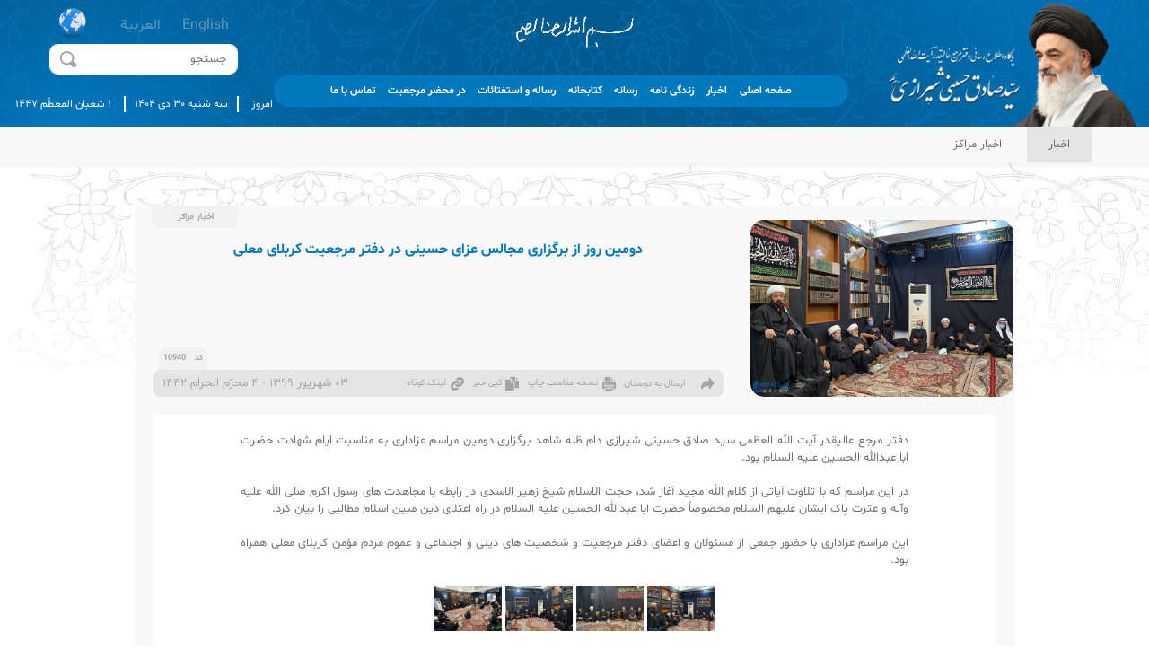

--- FILE ---
content_type: text/html; charset=UTF-8
request_url: https://alshirazi.org/news-item/10940?langs=FA
body_size: 16615
content:
<!DOCTYPE html>
<html class="no-js" dir="rtl">
<meta name="csrf-token" content="Pkon8DzR5GpPAG4xPoD1ZAU6hAUKacAZrUR5NCw1"/>

<head>
    <!--<script src="https://cdnjs.cloudflare.com/ajax/libs/jquery/2.1.3/jquery.min.js"></script>-->
    <script src="https://alshirazi.org/Assets/Web/node_modules/bootstrap/custom/js/jquery.min.js"
            type="text/javascript"></script>


            <meta content="text/html; charset=utf-8" http-equiv="Content-Type">
    <meta content="true" name="HandheldFriendly">
            <meta
                content="زندگینامه.اخبار.دیدارها.استفتائات.کتابخانه.دروس خارج.عکس.فیلم.صدا.تألیفات.بیانیه ها.رهنمودها.شبکه های ماهواره ای | آدرس: ایران قم خیابان انقلاب کوچه 6 | تلفن: 00982537717333"
                name="description">
    

            <meta
                content="shirazi,alshirazi,islam,shia,shiraziir,آيت الله العظمی,صادق شيرازى,صادق شيرازي,آیت الله شیرازی,آیت الله العظمی شیرازی,شيرازي دات آي آر,فقيه,مرجع,مرجعیت,تبلیغ,مراجع,علما,حوزه,خارج فقه,شیرازی,شیعه,مذهب"
                name="keywords"/>
    
    <meta content="ie=edge" http-equiv="x-ua-compatible">
    <meta content="iran" name="geo.placename"/>
    <meta content="x;x" name="geo.position"/>
    <meta content="asia" name="geo.region"/>
    <meta content="x,x" name="ICBM"/>
    <meta content="width=device-width, initial-scale=1.0" name="viewport"/>
    <!-- Dublin Core -->
    <meta CONTENT="دومین روز از برگزاری مجالس عزای حسینی در دفتر مرجعیت کربلای معلی" name="dc.title">
    <meta CONTENT="دومین روز از برگزاری مجالس عزای حسینی در دفتر مرجعیت کربلای معلی" name="dc.subject">
            <meta
                CONTENT="زندگینامه.اخبار.دیدارها.استفتائات.کتابخانه.دروس خارج.عکس.فیلم.صدا.تألیفات.بیانیه ها.رهنمودها.شبکه های ماهواره ای | آدرس: ایران قم خیابان انقلاب کوچه 6 | تلفن: 00982537717333"
                name="dc.description">
    
    <meta content="Image" name="DC.type" scheme="DCMIType">
    <meta content="Sound" name="DC.type" scheme="DCMIType">
    <meta content="Text" name="DC.type" scheme="DCMIType">
    <meta content="simulation" name="DC.type" scheme="DCMIType">
    <meta content="width=device-width, initial-scale=1.0" name="viewport">

    


    <!--open graph tags-->
    

    <link href="https://alshirazi.org/Assets/Web/node_modules/bootstrap/custom/images/favicon.ico"
          rel="shortcut icon">
    <link href="https://alshirazi.org/Assets/Web/node_modules/bootstrap/custom/images/favicon.ico"
          rel="apple-touch-icon"
          sizes="128x128">
    <link href="https://maxcdn.bootstrapcdn.com/font-awesome/4.5.0/css/font-awesome.min.css"
          rel="stylesheet"
          type="text/css">
    <link rel="stylesheet" href="https://unpkg.com/leaflet@1.7.1/dist/leaflet.css"
          integrity="sha512-xodZBNTC5n17Xt2atTPuE1HxjVMSvLVW9ocqUKLsCC5CXdbqCmblAshOMAS6/keqq/sMZMZ19scR4PsZChSR7A=="
          crossorigin=""/>

                        <link href="https://alshirazi.org/Assets/Web/node_modules/bootstrap/custom/main/css/main.css?v=1768934319"
                  rel="stylesheet"
                  type="text/css">
        
    
    <style>
        section .acme-news-ticker-box {
            height: auto !important;
        }
        .responsive-tabs-container li.skltbs-tab-item {
            min-width: 11%;

        }
        .pos-rel {
            height: auto !important;
        }
        @media (min-width: 576px) and (max-width: 768px) {
            .header-wrapper {
                padding-bottom: 0 !important;
                top: 10px !important;
                right: -480% !important;
            }
            section.page-header .container .page-menu  {
                top: 10px !important;
                right: -480%;
            }
            .menu-mobile {
                margin-bottom: 93px;
                right: -480%;
            }
        }
        @media (max-width: 576px) {
            section.page-header .container .page-menu .menu-mobile {
                top: -31px !important;
                right: 20px;
            }
        }
        @media (min-width: 220px) and (max-width: 1125px) {
            .header-wrapper {
                padding-bottom: 0 !important;
                top: 10px !important;
                right: -480% !important;
            }
            section.page-header .container .page-menu {
                top: 10px !important;
                right: -480%;
            }
            section.page-header .menu-mobile {
                top: 10px !important;
            }
            .plyr__volume {
                align-items: center;
                display: flex;
                max-width: 110px;
                min-width: 80px;
                position: absolute;
                bottom: 71px !important;
                left: 7px !important;
                width: 20%;
            }
        }

    </style>

                     <style>
            .logIn {
                display: none !important;
            }
            .cbp-af-header-mobile {
                display: none;
            }
            .treatiseBookShareTotal .estefta-tags .scrollmenu {
                /*direction: rtl;*/
            }

            div.jqcloud span.w10 {
                text-align: right !important;
            }

            @media (max-width: 576px) {
                .mobile-d-none-app {
                    display: none ;
                }
                .search-mobile-div{
                    display: none ;
                }
                .mobile-m-b{
                    margin-bottom: 40px;
                }
                .icon-search-mobile{
                    display: inline !important;
                }

            }
            @media (min-width: 320px) and (max-width: 991px) {

                .mobile-d-none-app {
                    display: none;
                }
                .search-mobile-div {
                    display: none;
                }
                .mobile-m-b {
                    margin-bottom: 40px;
                }
                .icon-search-mobile {
                    display: inline !important; /* اصلاح شده */
                }
                img.img-responsive.right-logo-img {
                    width: 100%;
                    height: auto;
                    clip-path: inset(0 0 0 53%);
                }
                .mobile-logo {
                    display: inline !important;
                    margin-right: -34% !important;
                }
            }
            .mobile-logo{
                display:none;
            }
        </style>
        <title>
        دومین روز از برگزاری مجالس عزای حسینی در دفتر مرجعیت کربلای معلی
    </title>


</head>
<body>

<div class="logOutLogin" style="position: absolute;right: 0;top: 0;z-index:1001;">
            <a href="#" class="page-btn login-btn logIn">LOGIN</a>
    </div>
<input type="hidden" value="news-item" name="route">

    <section class="page-header">
        <header>
            <div class="header-wrapper">
                <div class="container">
                    <div class="row row-with-vspace site-branding">
                        <div class="col-sm-5 col-md-5 col-lg-3 page-logo">
                            <a href="https://alshirazi.org/changeLang?langs=FA">
                                <img alt="alshirazi.org"
                                     class="img-responsive "
                                     style="width: 100% !important"
                                     src="https://alshirazi.org/data/settings/1-1733754881-logo-farsi-small.png">
                            </a>
                        </div>
                        <div class="col-sm-1 col-md-1 col-lg-6 position-relative">
                            <div class="page-top-logo">
                                <img alt="alshirazi.org"
                                     class="img-responsive"
                                     src="https://alshirazi.org/Assets/Web/node_modules/bootstrap/custom/images/besm.png">
                            </div>
                            <div class="page-menu">
                                <div class="menu-mobile ">
                                    <div class="appbar">
                                        <div class="appbar-item appbar-menu-icon"
                                             id="toggle-sidebar-right">
                                            <a class="logo-top_drawer-menu fa fa-bars">
                                            </a>
                                        </div>
                                    </div>
                                </div>
                                <ul>
                                    <li>


                                                                                    <a
                                                    href="https://alshirazi.org/?langs=FA&amp;cat=11">
                                            <span>
                                                    صفحه اصلی
                                            </span>
                                            </a>
                                        
                                    </li>

                                    <li>


                                                                                    <a
                                                    href="https://alshirazi.org/news-archive?langs=FA&amp;cat=11">
                                            <span>
                                                    اخبار
                                            </span>
                                            </a>
                                        
                                    </li>

                                    <li>

                                                                                    <a href="https://alshirazi.org/biography-archive?langs=FA">
                                            <span>
                                                    زندگی نامه
                                            </span>
                                            </a>
                                        
                                    </li>

                                    <li>

                                                                                    <a href="https://alshirazi.org/media-archive?langs=FA">
                                            <span>
                                                    رسانه
                                            </span>
                                            </a>
                                        

                                    </li>

                                    <li>

                                                                                    <a href="https://alshirazi.org/library-archive?langs=FA">
                                        <span>
                                                کتابخانه
                                                             </span>
                                            </a>
                                        

                                    </li>

                                    <li>

                                                                                    <a href="https://alshirazi.org/estefta?langs=FA">
                                        <span>
                                                رساله و استفتائات
                                                      </span>
                                            </a>
                                        
                                    </li>

                                    <li>

                                                                                    <a href="https://alshirazi.org/presence-archive?langs=FA">
                                        <span>
                                                در محضر مرجعیت
                                                      </span>
                                            </a>
                                        
                                    </li>

                                    <li>

                                                                                    <a href="https://alshirazi.org/contactUsIndex?langs=FA">
                                        <span>
                                                تماس با ما
                                                      </span>
                                            </a>
                                    </li>

                                    

                                </ul>
                                

                            </div>
                        </div>
                        <div class="col-sm-6 col-md-6 col-lg-3 position-relative">
                            <div class="row">
                                <div class="col-9 mx-auto lang-part">
                                    <div class="lang-tag">
                                                                                                                                    <a rel="EN"
                                                   href="
                                                                                                                  https://alshirazi.org/changeLang?langs=EN
                                                                                                                      ">
                                                    English
                                                </a>
                                                                                                                                                                                <a rel="AR"
                                                   href="
                                                                                                                  https://alshirazi.org/changeLang?langs=AR
                                                                                                                      ">
                                                    العربیة
                                                </a>
                                                                                                                        </div>
                                    <div class="lang-icon"></div>
                                    <div class="clear-fix"></div>
                                </div><!-- .lang-part -->
                                <div class="col-12 col-sm-9 mx-auto search-part">
                                    <form class="input-group" id="index-search" name="index-search"
                                          method="get"
                                          action="https://alshirazi.org/search-archive?langs=FA"
                                          enctype="multipart/form-data">
                                        <input class="form-control border-radius-input" name="key"
                                               id="key"
                                               placeholder="جستجو"
                                               type="text"/>
                                        <div class="input-group-prepend">
                                            <button type="submit">
                                                <div class="input-group-text"><span></span></div>
                                            </button>
                                        </div>
                                    </form>
                                </div><!-- .search-part -->
                                <div class="col-12 date-part text-center mt-4 mb-1">

                                                                            <span>امروز</span>
                                                                                                                <span
                                                class="date-part-cente">سه شنبه  30 دی 1404</span>
                                        <span>


                                                                                                                                                <span>
                                                        1
                                                     </span>
                                                <span>
                                                         شعبان المعظّم
                                                     </span>
                                                <span>
                                                        1447
                                                     </span>
                                            
                                        </span>
                                                                    </div><!-- .date-part -->
                            </div>
                        </div>
                    </div>
                </div>
            </div>
        </header>
    </section>

<section class="sidebar" id="sidebar-right" style="visibility: hidden;display: none">
    <div class="sidebar-wrapper">
        <section class="" id="drawer-name">
            <div class="">
                <div class="drawer__content">
                    <style>
    .nav-item-m {
        border-bottom: 1px solid #ddd;
    }
    .dropdown-toggle::after {
        float: left;
    }
    .social-icons {
        display: flex;
        justify-content: center;
        padding-top: 10px;
    }
    .social-icons a {
        margin: 0 5px;
    }
    .img-logo-mobile {
        padding: 10px;
        width: 140px;
        height: 58px;
    }
    @media (max-width: 576px) {
        .search-part-menu {
            margin: 30px auto 0;
            padding: 3px !important;
            background-color: #a5a7a9 !important;
        }
        .social-part {
            display: none !important;
        }
    }
    .social-part1 {
        display: flex !important;
        margin-right: 27px;
    }
    .social-part1 a {
        width: 19px !important;
        height: 19px !important;
        margin: 27px 1px !important;
    }
    .drawer__content ul li a {
        line-height: 1;
        padding-bottom: 15px !important;
        color: #414141;
    }
    .drawer__content ul li {
        display: block;
        margin: .2rem !important;
        border-bottom: 1px solid #a5a7a9 !important;
        width: 100%;
    }
    .nav-pills .nav-link.active,
    .nav-pills .show > .nav-link {
        color: #414141;
        border-top: 1px solid #a5a7a9 !important;
        background-color: #f0f0f0; /* رنگ پس‌زمینه جدید */
        margin: 0;
        padding-top: 19px !important;
        padding-right: 23px !important;
    }
    i.fa.fa-chevron-down {
        float: inline-end;
        margin-top: -6px;
    }
</style>

<div style="display: flex;">
    <a href="#">
        <img alt="alshirazi.org" class="img-logo-mobile" src="https://alshirazi.org/Assets/Web/footer-logo.png">
    </a>
    <div style="margin-right: 20px; padding-top: 22px;">
        <i class="quit-sidebar-left fa fa-close" id="close-icon" style="cursor: pointer;"></i>
    </div>
</div>

<div class="col-12 col-sm-9 mx-auto search-part" style="padding: 6px; background-color: #efefef; margin: 0;">
    <form class="input-group search-mobile-trim" id="index-search" method="get" action="https://alshirazi.org/search-archive?langs=FA">
        <input class="form-control border-radius-input" name="key" id="key" placeholder="جستجو" type="text" />
        <div class="input-group-prepend">
            <button type="submit">
                <div class="input-group-text"><span></span></div>
            </button>
        </div>
    </form>
</div>

<ul class="nav nav-pills flex-column">
                        
                            <li class="nav-item nav-item-m">
                    <a class="nav-link py-2" href="https://alshirazi.org/changeLang?langs=FA">صفحه اصلی</a>
                </li>
                                
                       
                <li class="nav-item nav-item-m">
                    <a class="nav-link dropdown-toggle py-2" href="#" data-toggle="collapse" data-target="#akhbarSubmenu" aria-expanded="false">
                        اخبار <i class="fa fa-chevron-down" style="float: inline-end;"></i>
                    </a>
                    <div class="collapse" id="akhbarSubmenu">
                        <a class="nav-link py-1" href="https://alshirazi.org/news-archive?langs=FA">آرشیو اخبار</a>
                                                    <a class="nav-link py-1" href="https://alshirazi.org/news-archive?langs=FA&amp;cat=12">بیانات</a>
                                                    <a class="nav-link py-1" href="https://alshirazi.org/news-archive?langs=FA&amp;cat=13">اخبار مراکز</a>
                                                    <a class="nav-link py-1" href="https://alshirazi.org/news-archive?langs=FA&amp;cat=14">دیدارها</a>
                                                    <a class="nav-link py-1" href="https://alshirazi.org/news-archive?langs=FA&amp;cat=17">بیانیه ها</a>
                                                    <a class="nav-link py-1" href="https://alshirazi.org/news-archive?langs=FA&amp;cat=18">خبر</a>
                                                    <a class="nav-link py-1" href="https://alshirazi.org/news-archive?langs=FA&amp;cat=19">جلسات علمی</a>
                                            </div>
                </li>
                                
                            <li class="nav-item nav-item-m">
                    <a class="nav-link py-2" href="https://alshirazi.org/biography-archive?langs=FA">زندگی نامه</a>
                </li>
                                
                            <li class="nav-item nav-item-m">
                    <a class="nav-link dropdown-toggle py-2" href="#" data-toggle="collapse" data-target="#rsanhSubmenu" aria-expanded="false">
                        رسانه <i class="fa fa-chevron-down" style="float: inline-end;"></i>
                    </a>
                    <div class="collapse" id="rsanhSubmenu">
                        <a class="nav-link py-1" href="https://alshirazi.org/media-archive?langs=FA&amp;_type=sound">صوت</a>
                        <a class="nav-link py-1" href="https://alshirazi.org/media-archive?langs=FA&amp;_type=video">ویدئو</a>
                        <a class="nav-link py-1" href="https://alshirazi.org/media-archive?langs=FA&amp;_type=gallery">گالری تصاویر</a>
                    </div>
                </li>
                                
                            <li class="nav-item nav-item-m">
                    <a class="nav-link py-2" href="https://alshirazi.org/library-archive?langs=FA">کتابخانه</a>
                </li>
                                
                            <li class="nav-item nav-item-m">
                    <a class="nav-link py-2" href="https://alshirazi.org/estefta?langs=FA">رساله و استفتائات</a>
                </li>
                                
                            <li class="nav-item nav-item-m">
                    <a class="nav-link py-2" href="https://alshirazi.org/presence-archive?langs=FA">در محضر مرجعیت</a>
                </li>
                                
                            <li class="nav-item nav-item-m">
                    <a class="nav-link py-2" href="https://alshirazi.org/contactUsIndex?langs=FA">تماس با ما</a>
                </li>
                        </ul>

<div class="col-12 social-part1 text-center">
                        <a href="https://t.me/alshirazifa" target="_blank">
                <img alt="alshirazi.org" class="img-responsive" style="width: 100% !important" src="https://alshirazi.org/data/social-icon/1-1697641312-Whatsapp-free-social-media-icon-round.jpg">
            </a>
                    <a href="https://wa.me/9647700831110" target="_blank">
                <img alt="alshirazi.org" class="img-responsive" style="width: 100% !important" src="https://alshirazi.org/data/social-icon/1-2023-10-18 18:38:10-Whatsapp free social media icon round.jpg">
            </a>
                    <a href="https://www.instagram.com/alshirazifa" target="_blank">
                <img alt="alshirazi.org" class="img-responsive" style="width: 100% !important" src="https://alshirazi.org/data/social-icon/1-2023-10-18 18:39:15-Instagram round social media icon free.jpg">
            </a>
                    <a href="https://www.facebook.com/alshirazifa" target="_blank">
                <img alt="alshirazi.org" class="img-responsive" style="width: 100% !important" src="https://alshirazi.org/data/social-icon/1-2023-10-18 18:39:32-Facebook Round.jpg">
            </a>
                    <a href="https://twitter.com/alshirazifa" target="_blank">
                <img alt="alshirazi.org" class="img-responsive" style="width: 100% !important" src="https://alshirazi.org/data/social-icon/1-1700910164-1-2023-10-18-18-39-48-Twitter-round.jpg">
            </a>
                    <a href="https://www.youtube.com/@alshirazifa" target="_blank">
                <img alt="alshirazi.org" class="img-responsive" style="width: 100% !important" src="https://alshirazi.org/data/social-icon/1-2023-10-18 18:40:01-Youtube round.jpg">
            </a>
            </div>
                </div>
            </div>
        </section>
    </div>
</section>
    <section class="breadcrumb m-0">
        <ul class="m-0 p-0">
            <li class="first-breadcrumb">اخبار</li>
                            <li>
                    <a href="https://alshirazi.org/news-archive?langs=FA">
                        اخبار مراکز
                    </a>
                                    </li>
                                    <!--<li class="last-breadcrumb">دومین روز از برگزاری مجالس عزای حسینی در دفتر مرجعیت کربلای معلی</li>-->
        </ul>
    </section>
    <section class="page-body news_item_wrapper" id="statement_item">
        <div class="pikachoose  pt-5">
            <div class="library_item_total" id="PRINT" style="height: auto">
                <div id="PRINTin">
                    <div class="row rowprint">
                                                    <a class="mahzar-cat">اخبار مراکز</a>
                                                <div class="library_item_image">
                                                            <img alt="alshirazi.org" class="card-img"
                                     src="https://alshirazi.org/data/news/35903d30306ebd7b9da0fd17399f55a5B.jpg">
                                                    </div>
                        <div class="library_item_detail">
                            <span class="ltl_tlt text-center pt-3">
                                                            </span>
                            <h5 class="pt-2 newsTitle">دومین روز از برگزاری مجالس عزای حسینی در دفتر مرجعیت کربلای معلی</h5>
                            <div class="library_item_footnote">
                                <div class="library_item_tags">
                                    <div class="text-pic">
                                        <div class="newsCode">
                                            <span class="right">کد</span>
                                            <span class="left">10940</span>
                                            <div class="clearfix"></div>
                                        </div>

                                        <div class="pic-media-tags">
                                            <div class="estefta-tags ltr">
                                                                                            </div>
                                            
                                            
                                            
                                            
                                            
                                            
                                            
                                            
                                            <div class="clearfix"></div>
                                        </div>
                                        <div class="date-pic">
                                            <div id="content">
                                                <input type="checkbox" class="checkbox" id="share">
                                                <label for="share"
                                                       class="send-share share-share a2a_dd label entypo-export"> ارسال به دوستان</label>
                                                <div class="social">
                                                    <ul class="social-ul">
                                                                                                                    <a href="https://www.facebook.com/sharer/sharer.php?u=https://alsh.link/mle96b&t=دومین روز از برگزاری مجالس عزای حسینی در دفتر مرجعیت کربلای معلی"
                                                               target="_blank" title="دومین روز از برگزاری مجالس عزای حسینی در دفتر مرجعیت کربلای معلی">
                                                                <li class="fb"></li>
                                                            </a>
                                                            <a href="https://twitter.com/share?url=https://alsh.link/mle96b&text=دومین روز از برگزاری مجالس عزای حسینی در دفتر مرجعیت کربلای معلی"
                                                               target="_blank" title="دومین روز از برگزاری مجالس عزای حسینی در دفتر مرجعیت کربلای معلی">
                                                                <li class="twit"></li>
                                                            </a>
                                                            <a href="whatsapp://send?text=https://alsh.link/mle96b"
                                                               data-action="share/whatsapp/share" target="_blank"
                                                               title="دومین روز از برگزاری مجالس عزای حسینی در دفتر مرجعیت کربلای معلی - https://alsh.link/mle96b">
                                                                <li class="whatsapp"></li>
                                                            </a>
                                                            <a href="https://t.me/share/url?url=https://alsh.link/mle96b&text=دومین روز از برگزاری مجالس عزای حسینی در دفتر مرجعیت کربلای معلی"
                                                               target="_blank" title="دومین روز از برگزاری مجالس عزای حسینی در دفتر مرجعیت کربلای معلی">
                                                                <li class="telegram"></li>
                                                            </a>
                                                                                                            </ul>
                                                </div>
                                            </div>
                                            <span class="print-page print-share"
                                                  onclick="PrintElem()">نسخه مناسب چاپ</span>
                                            <span class="copy-page copy-share" data-container="body"
                                                  data-content="خبر کپی شد" data-placement="top"
                                                  data-toggle="popover">کپی خبر</span>
                                                                                            <a href="#"
                                                   class="shortlink-page link-share"
                                                   data-content="لینک خبر کپی شد" data-placement="top"
                                                   data-toggle="popover">لینک کوتاه</a>

                                                <input type="hidden" id="shortlink-page" value="https://alsh.link/mle96b">
                                                <input type="hidden" id="aInfox_sLink">

                                                
                                                
                                                                                        <span class="date-share">&rlm;
                                                                                                                                                                                            03 شهریور 1399
                                                    -
                                                    
                                                    4 محرّم الحرام 1442
                                                                                            </span>
                                            <div class="clearfix"></div>
                                        </div>
                                        <div class="clearfix"></div>
                                    </div>
                                </div>
                                <div class="clearfix"></div>
                            </div>
                        </div>
                        <div class="print-logo">
                            <img alt="alshirazi.org"
                                 src="https://alshirazi.org/Assets/Web/node_modules/bootstrap/custom/images/print-logo.png">
                        </div>
                        <div class="clearfix"></div>

                    </div>
                    <div class="row">
                        <div class="statement_item_detail">
                            <div class="statement_item_detail_item">
                                <div style="text-align: justify;">دفتر مرجع عالیقدر آیت الله العظمی سید صادق حسینی شیرازی دام ظله شاهد برگزاری دومین مراسم عزاداری به مناسبت ایام شهادت حضرت ابا عبدالله الحسین علیه السلام بود.<br />
<br />
در این مراسم که با تلاوت آیاتی از کلام الله مجید آغاز شد، حجت الاسلام شیخ زهیر الاسدی در رابطه با مجاهدت های رسول اکرم صلی الله علیه وآله و عترت پاک ایشان علیهم السلام مخصوصاً حضرت ابا عبدالله الحسین علیه السلام در راه اعتلای دین مبین اسلام مطالبی را بیان کرد.<br />
<br />
این مراسم عزاداری با حضور جمعی از مسئولان و اعضای دفتر مرجعیت و شخصیت های دینی و اجتماعی و عموم مردم مؤمن کربلای معلی همراه بود.</div>

<div style="text-align: justify;">&nbsp;</div>
                            </div>
                            <div class="text-center newsItemTotal">
                                <div id="image_container" style="display: inline-block">
                                                                                                                        <a href="https://alshirazi.org/data/news/35903d30306ebd7b9da0fd17399f55a5B.jpg">
                                                <img alt="alshirazi.org"
                                                     style="width: 75px;margin: 0 auto 10px; display: inline-block;"
                                                     data-bp="https://alshirazi.org/data/news/35903d30306ebd7b9da0fd17399f55a5B.jpg"
                                                     src="https://alshirazi.org/data/news/35903d30306ebd7b9da0fd17399f55a5B.jpg">
                                            </a>
                                                                                    <a href="https://alshirazi.org/data/news/35903d30306ebd7b9da0fd17399f55a5B_1.jpg">
                                                <img alt="alshirazi.org"
                                                     style="width: 75px;margin: 0 auto 10px; display: inline-block;"
                                                     data-bp="https://alshirazi.org/data/news/35903d30306ebd7b9da0fd17399f55a5B_1.jpg"
                                                     src="https://alshirazi.org/data/news/35903d30306ebd7b9da0fd17399f55a5B_1.jpg">
                                            </a>
                                                                                    <a href="https://alshirazi.org/data/news/35903d30306ebd7b9da0fd17399f55a5B_2.jpg">
                                                <img alt="alshirazi.org"
                                                     style="width: 75px;margin: 0 auto 10px; display: inline-block;"
                                                     data-bp="https://alshirazi.org/data/news/35903d30306ebd7b9da0fd17399f55a5B_2.jpg"
                                                     src="https://alshirazi.org/data/news/35903d30306ebd7b9da0fd17399f55a5B_2.jpg">
                                            </a>
                                                                                    <a href="https://alshirazi.org/data/news/35903d30306ebd7b9da0fd17399f55a5B_3.jpg">
                                                <img alt="alshirazi.org"
                                                     style="width: 75px;margin: 0 auto 10px; display: inline-block;"
                                                     data-bp="https://alshirazi.org/data/news/35903d30306ebd7b9da0fd17399f55a5B_3.jpg"
                                                     src="https://alshirazi.org/data/news/35903d30306ebd7b9da0fd17399f55a5B_3.jpg">
                                            </a>
                                                                                                                
                                </div>
                                                            </div>
                        </div>
                    </div>
                </div>
            </div>
            <div class="statement_item_total">
                <div class="row">
                    <div class="col-sm-12 col-md-12 col-lg-8">
                        <div class="library_item_tabel comment_wrapper">
                            <ul class="nav nav-tabs section-three-title responsive-tabs text-center nav-comment"
                                role="tablist">
                                <li role="presentation" class="skltbs-tab-item skltbs-tab-item1">
                                    <a href="#tab_1" aria-controls="home" role="tab" data-toggle="tab"
                                       class="skltbs-tab active">ارسال نظر</a>
                                </li>
                                <li role="presentation" class="skltbs-tab-item">
                                    <a href="#tab_2" aria-controls="profile" role="tab" data-toggle="tab"
                                       class="skltbs-tab">نظر کاربران</a>
                                </li>
                            </ul>
                            <div class="col-12 skltbs-panel-group tab-content" id="vcarousel">
                                <div role="tabpanel" class="skltbs-panel tab-pane pb-2 pt-3 active" id="tab_1">
                                    <form class="comments_page row m-0 p-2" method="post">
                                        <input type="hidden" name="_token" value="Pkon8DzR5GpPAG4xPoD1ZAU6hAUKacAZrUR5NCw1">                                        <input type="hidden" name="newsId" id="newsId" value="10940">
                                        <div class="loadinComment">
                                            <p></p>
                                            <div class="loadinCommentCenter">
                                                <svg version="1.1" id="L4" xmlns="http://www.w3.org/2000/svg"
                                                     xmlns:xlink="http://www.w3.org/1999/xlink" x="0px" y="0px"
                                                     viewBox="0 0 53 100" enable-background="new 0 0  0 0"
                                                     xml:space="preserve">
                                                <circle fill="#ffff" stroke="none" cx="6" cy="50" r="6">
                                                    <animate
                                                        attributeName="opacity"
                                                        dur="1s"
                                                        values="0;1;0"
                                                        repeatCount="indefinite"
                                                        begin="0.1"/>
                                                </circle>
                                                    <circle fill="#ffff" stroke="none" cx="26" cy="50" r="6">
                                                        <animate
                                                            attributeName="opacity"
                                                            dur="1s"
                                                            values="0;1;0"
                                                            repeatCount="indefinite"
                                                            begin="0.2"/>
                                                    </circle>
                                                    <circle fill="#ffff" stroke="none" cx="46" cy="50" r="6">
                                                        <animate
                                                            attributeName="opacity"
                                                            dur="1s"
                                                            values="0;1;0"
                                                            repeatCount="indefinite"
                                                            begin="0.3"/>
                                                    </circle>
                                            </svg>
                                            </div>
                                        </div>
                                        <div class="col-sm-12 col-md-12 col-lg-6 mb-2">
                                            <input type="text" class="form-control" name="name" id="name"
                                                   placeholder="نام و نام خانوادگی">
                                        </div>
                                        <div class="col-sm-12 col-md-12 col-lg-6 mb-2">
                                            <input type="email" class="form-control" name="emailComment"
                                                   id="emailComment"
                                                   placeholder="پست الکترونیکی">
                                        </div>
                                        <div class="col-sm-12 col-md-12 col-lg-12 mb-2">
                                            <textarea class="form-control" rows="8" name="note" id="note"
                                                      placeholder="متن شما"></textarea>
                                        </div>
                                        <div class="col-12 mb-4">
                                            <button class="send-contactForm">ارسال نظر</button>
                                            <div class="clearfix"></div>
                                        </div>
                                    </form>
                                </div>
                                <div role="tabpanel" class="skltbs-panel tab-pane scrollbar-index" id="tab_2">
                                    <div class="custom-scrollbar-css p-2 ltr">
                                        <ul>

                                                                                            <li>
                                                    <div class="comment_title">
                                                        <span class="right">نظری برای این خبر درج نشده است.</span>
                                                    </div>
                                                </li>
                                                                                    </ul>
                                    </div>
                                </div>
                            </div>
                        </div>
                    </div>
                    <div class="col-sm-12 col-md-12 col-lg-4" id="related-tab" data-skeletabs>
                        <ul class="skltbs-tab-group nav nav-tabs section-three-title responsive-tabs text-center p-0">
                            <li class="skltbs-tab-item skltbs-tab-item1">
                                <button class="skltbs-tab">اخبار مرتبط</button>
                            </li>
                            <li class="skltbs-tab-item">
                                <button class="skltbs-tab">پر بازدیدترین</button>
                            </li>
                            <li class="skltbs-tab-item">
                                <button class="skltbs-tab">جدیدترین</button>
                            </li>
                        </ul>
                        <div class="col-12 skltbs-panel-group tab-content " id="related-tab-items">
                            <div class="skltbs-panel tab-pane pb-2 pt-3">
                                <ul>
                                                                            <li>
                                            <a href="https://alshirazi.org/news-item/9335?langs=FA">
                                                خدمت رسانی موکب عبدالله الرضیع علیه السلام۱۱۰ به زائران پیاده مسیر نجف به کربلا
                                                <i></i>
                                            </a>
                                        </li>
                                                                            <li>
                                            <a href="https://alshirazi.org/news-item/9765?langs=FA">
                                                پیام آیت الله العظمی سید صادق شیرازی به آیت الله العظمی سید علی سیستانی در پی عمل جراحی معظم له
                                                <i></i>
                                            </a>
                                        </li>
                                                                            <li>
                                            <a href="https://alshirazi.org/news-item/3522?langs=FA">
                                                نظر حضرت آیت الله العظمی شیرازی درباره میزان فطریه و کفاره
                                                <i></i>
                                            </a>
                                        </li>
                                                                            <li>
                                            <a href="https://alshirazi.org/news-item/10710?langs=FA">
                                                انتشار نسخه الکترونیکی رساله توضیح المسائل آیت الله العظمی شیرازی
                                                <i></i>
                                            </a>
                                        </li>
                                    
                                </ul>
                            </div><!-- .tab-pane mp3_tab -->
                            <div class="skltbs-panel tab-pane pb-2 pt-3">
                                <ul>
                                                                            <li>
                                            <a href="https://alshirazi.org/news-item/9335?langs=FA">
                                                خدمت رسانی موکب عبدالله الرضیع علیه السلام۱۱۰ به زائران پیاده مسیر نجف به کربلا
                                                <i></i>
                                            </a>
                                        </li>
                                                                            <li>
                                            <a href="https://alshirazi.org/news-item/9765?langs=FA">
                                                پیام آیت الله العظمی سید صادق شیرازی به آیت الله العظمی سید علی سیستانی در پی عمل جراحی معظم له
                                                <i></i>
                                            </a>
                                        </li>
                                                                            <li>
                                            <a href="https://alshirazi.org/news-item/9382?langs=FA">
                                                بازدید مدیر مرکز روابط عمومی دفتر مرجعیت از موکب عبدالله الرضیع110
                                                <i></i>
                                            </a>
                                        </li>
                                                                            <li>
                                            <a href="https://alshirazi.org/news-item/9768?langs=FA">
                                                عزاداری شیعیان عراقی در حسینیه بزرگ قصر الزهراء سلام الله علیها در شهر مقدس کاظمین
                                                <i></i>
                                            </a>
                                        </li>
                                                                    </ul>
                            </div><!-- .tab-pane video_tab -->
                            <div class="skltbs-panel tab-pane pb-2 pt-3">
                                <ul>
                                                                            <li>
                                            <a href="https://alshirazi.org/news-item/56652?langs=FA">
                                                آسیب ها و فرصت های فضای دیجیتال برای کودکان از نگاه سازمان جهانی نفی خشونت
                                                <i></i>
                                            </a>
                                        </li>
                                                                            <li>
                                            <a href="https://alshirazi.org/news-item/56651?langs=FA">
                                                برگزاری مجلس عزای شهادت حضرت زینب سلام الله علیها در بصره ازسوی مؤسسه اهل بیت علیهم السلام
                                                <i></i>
                                            </a>
                                        </li>
                                                                            <li>
                                            <a href="https://alshirazi.org/news-item/56650?langs=FA">
                                                دیدار هیئت نمایندگی مرکز روابط عمومی دفتر مرجعیت نجف اشرف با شیوخ عشایر شهر کوفه
                                                <i></i>
                                            </a>
                                        </li>
                                                                            <li>
                                            <a href="https://alshirazi.org/news-item/56649?langs=FA">
                                                میزبانی مسئول مرکز روابط عمومی دفتر مرجعیت در شهر ...
                                                <i></i>
                                            </a>
                                        </li>
                                                                    </ul>
                            </div><!-- .tab-pane video_tab -->
                        </div><!-- .col-12 pt-5 position-unset -->
                    </div>
                </div>
            </div>
        </div>
    </section>

    <input type="text" class="aInfo" id="aInfoLink" value="https://alsh.link/mle96b">
    <input id="aInfo" type="text">
    <style>
        label.error {
            color: red;
            padding: 5px 0 2px;
        }
    </style>
<!---->
<!--    <section id="section-page-footer" class="section-five section-footer text-white pb-3">-->
<!--        <div class="container position-unset container-sm">-->
<!--            <div class="row position-unset pt-5 footer-menu text-center">-->
<!--                <style>
    .mobile_footer_ul {
        display: none !important;
    }

    @media (min-width: 220px) and (max-width: 576px) {
        .mobile_footer_ul {
            display: inline !important;
            cursor: pointer;
        }

        .mobile_footer_none {
            display: none !important;
        }

        .menu_title {
            display: none !important;
        }

        .menu-items.active {
            margin-top: -40px;
            margin-right: 111px;
            background-color: rgb(186 181 181);
            width: 50%;
            position: absolute;
            border-radius: 7px;
            padding: 10px;
            z-index: 9999999;
        }
        
        .section-footer .footer-menu ul li a {
            color: #032f49;
            display: block;
            margin: 5px 10px;
        }
        .section-footer .footer-menu ul li a:hover {
            color: #fff;
            display: block;
            margin: 5px 10px;
        }

        .mb-1 {
            margin-bottom: 4px;
        }
        .section-footer .ads-total .footer-calcuator {
         bottom: unset !important; 
        }
        .footer-ads-total{
           width: 50%;  
        }
        .ads-total{
            display: inline-flex;
        }
        .section-footer .ads-total .footer-ads-total .footer-ads img {
            margin: 25px 0 0;
            border-radius: 5px;
            width: 70%;
            height: 80px !important;
        }
        .section-footer .ads-total .footer-ads-total {
            padding: 1rem;
            margin-right: 20px;
        }
    }
    @media (min-width: 577px) and (max-width: 991px) {
        .mobile_footer_ul {
            display: inline !important;
            cursor: pointer;
        }

        .mobile_footer_none {
            display: none !important;
        }

        .menu_title {
            display: none !important;
        }

        .menu-items.active {
            margin-top: -40px;
            margin-right: 111px;
            background-color: rgb(186 181 181);
            width: 50%;
            position: absolute;
            border-radius: 7px;
            padding: 10px;
            z-index: 9999999;
        }
        
        .section-footer .footer-menu ul li a {
            color: #032f49;
            display: block;
            margin: 5px 10px;
        }
        .section-footer .footer-menu ul li a:hover {
            color: #fff;
            display: block;
            margin: 5px 10px;
        }

        .mb-1 {
            margin-bottom: 4px;
        }
        .section-footer .ads-total .footer-calcuator {
         bottom: unset !important; 
        }
        .footer-ads-total{
           width: 50%;  
        }
        .ads-total{
           display: -webkit-box;
        }
        .section-footer .ads-total .footer-ads-total .footer-ads img {
            margin: 25px 0 0;
            border-radius: 5px;
            width: 70%;
            height: 80px !important;
        }
        
        .section-footer .footer-menu ul {
            width: 97%;
        }
        .section-footer .metaKey_wrapper {
            display: none;
        }
    }

    .menu_title {
        display: inline;
    }

    .menu-items.active .mobile_footer_none {
        display: block !important;
    }
    .section-footer .ads-total .footer-calcuator {
        position: relative;
    }
</style>

            <ul class="mb-1">
            <li>
                <bdi class="mobile_footer_ul">
                    اخبار ...
                </bdi>
                <bdi class="menu_title">
                    اخبار
                </bdi>
                <span></span>
            </li>
            <div class="menu-items">
                                                                                                                                    
                    <li class="mobile_footer_none">
                                                    <a href="https://alshirazi.org/news-archive?langs=FA&amp;cat=14">ديدار ها</a>
                                            </li>
                                                                                                                                    
                    <li class="mobile_footer_none">
                                                    <a href="https://alshirazi.org/news-archive?langs=FA&amp;cat=13">اخبار مراکز</a>
                                            </li>
                                                                                                                                    
                    <li class="mobile_footer_none">
                                                    <a href="https://alshirazi.org/news-archive?langs=FA&amp;cat=17">بیانیه ها</a>
                                            </li>
                                                                                                                                    
                    <li class="mobile_footer_none">
                                                    <a href="https://alshirazi.org/news-archive?langs=FA&amp;cat=18">خبر</a>
                                            </li>
                                                                                                                                    
                    <li class="mobile_footer_none">
                                                    <a href="https://alshirazi.org/news-archive?langs=FA&amp;cat=19">جلسات علمی</a>
                                            </li>
                            </div>
        </ul>
            <ul class="mb-1">
            <li>
                <bdi class="mobile_footer_ul">
                    رساله و استفتائات ...
                </bdi>
                <bdi class="menu_title">
                    رساله و استفتائات
                </bdi>
                <span></span>
            </li>
            <div class="menu-items">
                                                                                                                                                                                                
                    <li class="mobile_footer_none">
                                                    <a href="https://alshirazi.org/estefta?langs=FA&amp;cat=esteftaVip">استفتائات روز</a>
                                            </li>
                                                                                                                                                                                                
                    <li class="mobile_footer_none">
                                                    <a href="https://alshirazi.org/estefta?langs=FA&amp;cat=treatise">رساله توضیح المسائل</a>
                                            </li>
                                                                                                                                                                                                
                    <li class="mobile_footer_none">
                                                    <a href="https://alshirazi.org/estefta?langs=FA&amp;cat=estefta">استفتائات</a>
                                            </li>
                                                                                                                                                                                                
                    <li class="mobile_footer_none">
                                                    <a href="https://alshirazi.org/estefta?langs=FA&amp;FollowUp=ture">پیگیری استفتاء</a>
                                            </li>
                                                                                                                                                                                                
                    <li class="mobile_footer_none">
                                                    <a href="https://alshirazi.org/estefta?langs=FA&amp;SendUp=ture">ارسال استفتاء</a>
                                            </li>
                            </div>
        </ul>
            <ul class="mb-1">
            <li>
                <bdi class="mobile_footer_ul">
                    در محضر مرجعیت ...
                </bdi>
                <bdi class="menu_title">
                    در محضر مرجعیت
                </bdi>
                <span></span>
            </li>
            <div class="menu-items">
                                                                                                                                    
                    <li class="mobile_footer_none">
                                                    <a href="https://alshirazi.org/presence-archive-parent/1?langs=FA">درس خارج</a>
                                            </li>
                                                                                                                                    
                    <li class="mobile_footer_none">
                                                    <a href="https://alshirazi.org/news-archive?langs=FA&amp;cat=12">بیانات</a>
                                            </li>
                                                                                                                                    
                    <li class="mobile_footer_none">
                                                    <a href="https://alshirazi.org/presence-archive-parent/3?langs=FA">مقالات</a>
                                            </li>
                                                                                                                                    
                    <li class="mobile_footer_none">
                                                    <a href="https://alshirazi.org/presence-archive-parent/4?langs=FA">گلواژه ها</a>
                                            </li>
                                                                                
                    <li class="mobile_footer_none">
                                                    <a href="https://alshirazi.org/special-archive?langs=FA">ویژه نامه</a>
                                            </li>
                                                                                                                                    
                    <li class="mobile_footer_none">
                                                    <a href="https://alshirazi.org/presence-archive-parent/6?langs=FA">رهنمودها</a>
                                            </li>
                                                                                                                                    
                    <li class="mobile_footer_none">
                                                    <a href="https://alshirazi.org/news-archive?langs=FA&amp;cat=19">جلسات علمی</a>
                                            </li>
                            </div>
        </ul>
            <ul class="mb-1">
            <li>
                <bdi class="mobile_footer_ul">
                    چند رسانه ای ...
                </bdi>
                <bdi class="menu_title">
                    چند رسانه ای
                </bdi>
                <span></span>
            </li>
            <div class="menu-items">
                                    
                    <li class="mobile_footer_none">
                                                    <a href="https://alshirazi.bio/app">اپلیکیشن alshirazi</a>
                                            </li>
                                                                                                                                                                                                
                    <li class="mobile_footer_none">
                                                    <a href="https://alshirazi.org/media-archive?langs=FA&amp;cat=sound">صوت</a>
                                            </li>
                                                                                                                                                                                                
                    <li class="mobile_footer_none">
                                                    <a href="https://alshirazi.org/media-archive?langs=FA&amp;cat=video">ویدئو</a>
                                            </li>
                                                                                                                                                                                                
                    <li class="mobile_footer_none">
                                                    <a href="https://alshirazi.org/media-archive?langs=FA&amp;cat=gallery">گالری تصاویر</a>
                                            </li>
                                                                                
                    <li class="mobile_footer_none">
                                                    <a href="https://alshirazi.org/live?langs=FA">پخش زنده</a>
                                            </li>
                            </div>
        </ul>
            <ul class="mb-1">
            <li>
                <bdi class="mobile_footer_ul">
                    پیوندها ...
                </bdi>
                <bdi class="menu_title">
                    پیوندها
                </bdi>
                <span></span>
            </li>
            <div class="menu-items">
                                    
                    <li class="mobile_footer_none">
                                                    <a href="http://shirazi.ir/imam-shirazi/index.html">مرجع راحل</a>
                                            </li>
                                    
                    <li class="mobile_footer_none">
                                                    <a href="http://shirazi.ir/r-shirazi/index.html">سید رضا شیرازی</a>
                                            </li>
                                    
                    <li class="mobile_footer_none">
                                                    <a href="https://alshirazi.net">دفتر کربلا</a>
                                            </li>
                                    
                    <li class="mobile_footer_none">
                                                    <a href="https://alshirazi.com">دفتر سوریه</a>
                                            </li>
                            </div>
        </ul>
            <ul class="mb-1">
            <li>
                <bdi class="mobile_footer_ul">
                    تماس با ما ...
                </bdi>
                <bdi class="menu_title">
                    تماس با ما
                </bdi>
                <span></span>
            </li>
            <div class="menu-items">
                                                                                
                    <li class="mobile_footer_none">
                                                    <a href="https://alshirazi.org/contactUsIndex?langs=FA">تماس با مدیریت</a>
                                            </li>
                                                                                                                                                                                                
                    <li class="mobile_footer_none">
                                                    <a href="https://alshirazi.org/estefta?langs=FA&amp;SendUp=ture">ارسال استفتاء</a>
                                            </li>
                            </div>
        </ul>
    

-->
<!--            </div>footer-menu-->
<!--        </div>-->
<!--    </section>-->
<!---->
<section class="section-five section-social text-white">
    <ul>
        <li>
            <a href=" https://facebook.com/alshirazifa  "
               target="_blank" class="facebook-f">
            </a>
        </li>
        <li>
            <a href=" https://instagram.com/alshirazifa  "
               class="instagram-f"
               target="_blank">
            </a>
        </li>
        <li>
            <a href=" https://api.whatsapp.com/send/?phone=9647700831110  "
               class="whatsapp_f"
               target="_blank">
            </a>
        </li>
        <li>
            <a href=" https://t.me/alshirazifa  "
               class="telegram-f"
               target="_blank">
            </a>
        </li>
        <li>
            <a href=" https://twitter.com/alshirazifa  "
               class="twitter-f"
               target="_blank">
            </a>
        </li>
        <li>
            <a href=" https://www.youtube.com/@alshirazifa  "
               class="youtube-f"
               target="_blank">
            </a>
        </li>
        <li class="footer-logo">
            <a href="#">
                                    <img alt="alshirazi.org"
                         src="https://alshirazi.org/Assets/Web/footer-logo.png">
                
            </a>
        </li>
    </ul>
    <div class="lang-footer text-center pt-3 pb-3">
        
            <a rel="EN"
               href="
                                           https://alshirazi.org/changeLang?langs=EN
                       ">
                English
            </a>
        
            <a rel="AR"
               href="
                                           https://alshirazi.org/changeLang?langs=AR
                       ">
                العربیة
            </a>
        
    </div>
</section>
<a href="#" class="scrollup" style="display: none;">Scroll</a>

<div class="modal fade bd-example-modal-lg" id="login" tabindex="-1" role="dialog"
     aria-labelledby="loginLabel"
     aria-hidden="true">
    <div class="modal-dialog modal-lg" role="document">
        <div class="modal-content">
            <div class="loading">
                <div class="loadingCenter">
                    <svg version="1.1" id="L4" xmlns="http://www.w3.org/2000/svg"
                         x="0px" y="0px"
                         viewBox="0 0 57 57" enable-background="new 0 0 0 0" xml:space="preserve">
  <circle fill="#0378bf" stroke="none" cx="6" cy="50" r="6">
      <animate
              attributeName="opacity"
              dur="1s"
              values="0;1;0"
              repeatCount="indefinite"
              begin="0.1"/>
  </circle>
                        <circle fill="#0378bf" stroke="none" cx="26" cy="50" r="6">
                            <animate
                                    attributeName="opacity"
                                    dur="1s"
                                    values="0;1;0"
                                    repeatCount="indefinite"
                                    begin="0.2"/>
                        </circle>
                        <circle fill="#0378bf" stroke="none" cx="46" cy="50" r="6">
                            <animate
                                    attributeName="opacity"
                                    dur="1s"
                                    values="0;1;0"
                                    repeatCount="indefinite"
                                    begin="0.3"/>
                        </circle>
</svg>
                </div>
            </div>
            <div class="modal-header">
                <h5 class="modal-title" id="loginLabel">ورود</h5>
            </div>
            <div class="modal-body">
                <form id="Form-login" class="row m-0" name="form" method="post"
                      action="" enctype="multipart/form-data">
                </form>
            </div>
        </div>
    </div>
</div>
<div class="modal fade bd-example-modal-lg" id="codeView" tabindex="-1" role="dialog"
     aria-labelledby="codeViewLabel"
     aria-hidden="true">
    <div class="modal-dialog modal-lg" id="codeView-dialog" role="document">
        <div class="modal-content">
            <div class="modal-header">
                <h5 class="modal-title" id="codeViewLabel">ورود</h5>
            </div>
            <div class="modal-body">
                <form id="Form-code" class="row m-0" name="form_code" method="post"
                      action="" enctype="multipart/form-data">
                </form>
            </div>
        </div>
    </div>
</div>



<script src="https://alshirazi.org/Assets/Web/node_modules/bootstrap/custom/fastclick.js"
        type="text/javascript"></script>

<script src="https://alshirazi.org/Assets/Web/node_modules/bootstrap/dist/js/bootstrap.bundle.min.js"
        type="text/javascript"></script>
<script src="https://alshirazi.org/Assets/Web/node_modules/bootstrap/custom/js/simpler-sidebar.js"
        type="text/javascript"></script>

<script src="https://alshirazi.org/Assets/Web/node_modules/bootstrap/custom/js/jquery.validate.min.js"
        type="text/javascript"></script>

<script type="text/javascript"
        src="https://alshirazi.org/Assets/Web/node_modules/bootstrap/custom/jquery.hoverscroll.js"></script>

<script type="text/javascript">

    document.addEventListener("DOMContentLoaded", function () {
        if (window.innerWidth <= 576) {
            // if (typeof $('.jcarousel-skin-pika').jcarousel === 'function') {
            //     $('.jcarousel-skin-pika').jcarousel('destroy'); // غیرفعال کردن jcarousel در حالت موبایل
            // }

            const listItems = document.querySelectorAll(".pika-thumbs li");
            listItems.forEach((item, index) => {
                item.style.display = index === 0 ? "block" : "none"; // فقط نمایش اولین li
            });
        }
    });

    $(document).ready(function () {
        $('#my-list').hoverscroll();
    });
    
    
    
    
    

    $(function () {
        $("#Form-login").validate({
            rules: {
                email: {
                    required: true,
                    email: true,
                }
            },

            messages: {
                email: {
                    required: "لطفا پست الکترونیکی خود را وارد نمایید.",
                    email: "لطفا یک پست الکترونیکی معتبر وارد نمایید.",
                }
            },

            submitHandler: function (form) {
                var _token = $('meta[name="csrf-token"]').attr('content');
                var emails = $('#email').val();
                $('.loading').fadeIn('slow');
                $.ajax({
                    type: 'POST',
                    url: 'https://alshirazi.org/sendeCode',
                    data: {
                        email: emails,
                        _token: _token,
                    },
                    success: function (codeResult) {
                        $('#Form-code').html(codeResult);
                        $('#login').modal('hide');
                        $('#codeView').modal('show');
                        $('.loading').fadeOut('fast');
                    }
                });
            }
        });
    });

    $(function () {
        $("#Form-estefta").validate({
            rules: {
                estefta_subject: {
                    required: true
                },
                estefta_question: {
                    required: true
                },
                estefta_name: {
                    required: true,
                    minlength: 3
                },
                estefta_email: {
                    required: function () {
                        return $("#estefta_phone").val().length <= 0;
                    },
                    email: true,
                },
                estefta_phone: {
                    required: function () {
                        return $("#estefta_email").val().length <= 0;
                    },
                    number: true
                },
                // estefta_captcha: {
                //     required: true,
                //     number: true,
                //     minlength: 4,
                //     maxlength: 4
                // }
            },

            messages: {
                estefta_subject: {
                    required: "لطفا موضوع را وارد نمایید."
                },
                estefta_question: {
                    required: "لطفا استفتاء خود را وارد نمایید."
                },
                estefta_name: {
                    required: "لطفا نام و نام خانوادگی خود را وارد نمایید.",
                    minlength: "lang.MinName4Character"
                },
                estefta_email: {
                    required: "لطفا پست الکترونیکی خود را وارد نمایید.", function() {
                        return $("#estefta_phone").val().length <= 0;
                    },
                    
                    email: "لطفا یک پست الکترونیکی معتبر وارد نمایید.",
                },
                estefta_phone: {
                    required: "لطفا پست الکترونیکی خود را وارد نمایید.", function() {
                        return $("#estefta_email").val().length <= 0;
                    }, number: "شماره همراه باید عدد باشد."
                },
                
                
                
                
                
                
            },

            submitHandler: function (EsteftaForm) {
                var _token = $('meta[name="csrf-token"]').attr('content');
                var estefta_subject = $('input[name="estefta_subject"]').val();
                var estefta_question = $('#estefta_question').val();
                var recaptcha = $('#g-recaptcha-response').val();
                var estefta_name = $('input[name="estefta_name"]').val();
                var estefta_email = $('input[name="estefta_email"]').val();
                var estefta_phone = $('input[name="estefta_phone"]').val();
                var estefta_countries = $('#estefta_countries').val();
                var estefta_cities = $('#estefta_cities').val();
                // var estefta_captcha = $('input[name="estefta_captcha"]').val();

                if (recaptcha == "" || recaptcha == undefined || recaptcha.length == 0) {
                    alert("لطفا فیلد recaptcha را پر کنید.");
                    return false;
                }
                var langs = $("#langss").val();
                $('#send_estefta .loading').fadeIn('slow');
                $.ajax({
                    type: 'POST',
                    url: 'https://alshirazi.org/esteftaSend',
                    data: {
                        estefta_subject: estefta_subject,
                        estefta_question: estefta_question,
                        estefta_name: estefta_name,
                        recaptcha: recaptcha,
                        estefta_email: estefta_email,
                        estefta_phone: estefta_phone,
                        langs: langs,
                        estefta_countries: estefta_countries,
                        estefta_cities: estefta_cities,
                        // estefta_captcha: estefta_captcha,
                        _token: _token,
                    },
                    success: function (EsteftaSendResult) {
                        if (EsteftaSendResult['status'] == 1) {
                            $("#Form-estefta .EsteftaMsg").css('display', 'block');
                            // $("#estefta_captcha").val('');
                            $("#Form-estefta .EsteftaMsg strong").html(EsteftaSendResult['massage']);
                            // $('#refreshcpatcha').trigger('click');
                            window.setTimeout(function () {
                                $('.loading').fadeOut('slow');
                            }, 2000);
                        } else if (EsteftaSendResult['status'] == 2) {
                            $('#send_estefta').modal('hide');
                            $.ajax({
                                type: 'POST',
                                url: 'https://alshirazi.org/esteftaFollowUp',
                                data: {
                                    name: estefta_name,
                                    phone: estefta_phone,
                                    langs: langs,
                                    _code: EsteftaSendResult['_code'],
                                    _token: _token,
                                },
                                success: function (followUpResult) {
                                    $('#followUp_estefta').modal('show');
                                    $('#Form-estefta').html("");
                                    // $("#estefta_captcha").val('');
                                    $('#refreshcpatcha').trigger('click');
                                    $('.loading').css("display", "none");
                                    $('#followUp_Modal').html(followUpResult);
                                }
                            });
                        }
                    }
                });
            }
        });
    });

    $('#followUp_estefta').on('hidden.bs.modal', function (e) {
        $('#followUp_Modal').html("");
        $('.loading').css("display", "none");
    })

    $(function () {
        $("#Form-code").validate({
            rules: {
                code: {
                    required: true,
                    number: true,
                    minlength: 4,
                    maxlength: 4
                }
            },

            messages: {
                code: {
                    required: "لطفا کد ارسال شده را وارد نمایید.",
                    minlength: "حداقل کاراکتر برای کد ارسال شده 4 عدد باشد.",
                    maxlength: "حداکثر کاراکتر برای کد ارسال شده 4 عدد باشد.",
                    number: "کد ارسال شده باید عدد باشد."
                }
            },
            submitHandler: function (form) {
                var _token = $('meta[name="csrf-token"]').attr('content');
                var emailCheck = $('input[name="emailCheck"]').val();
                var code = $('input[name="code"]').val();
                var route = $('input[name="route"]').val();
                $('.loading').fadeIn('slow');
                $.ajax({
                    type: 'POST',
                    url: 'https://alshirazi.org/verifyCode',
                    data: {
                        emailCheck: emailCheck,
                        code: code,
                        route: route,
                        _token: _token,
                    },
                    success: function (codeResult) {
                        if (codeResult['status'] == 1) {
                            $("#Form-code .msg").html("<strong style='color:#0378bf'>کد وارد شده درست می باشد.</strong>");
                            $(".logIn").css('display', 'none');
                            $(".logOut").fadeIn('slow');
                            $(".send-Form-codeView").fadeOut('slow');
                                                        var Url = 'https://alshirazi.org/news-item/10940';
                                                        window.setTimeout(function () {
                                location.href = Url;
                            }, 1500);
                        } else if (codeResult['status'] == 2) {
                            $("#Form-code .msg").html("<strong style='color:#ff4136'>کد وارد شده اشتباه می باشد.</strong>");
                        }
                    }
                });
            }
        });
    });


    // $("#refreshContactcpatcha").click(function () {
    //     $("#captchaContactimg img").attr("src", $("#captchaContactimg img").attr("src") + "?" + Math.random());
    // });

    $(function () {
        $("#contactUs-form").validate({
            rules: {
                contactName: {
                    required: true,
                    minlength: 3
                },
                contactEmail: {
                    required: true,
                    email: true,
                },
                contactPhone: {
                    required: false,
                    number: true
                },
                contactTitle: {
                    required: true,
                    minlength: 3
                },
                contactDescription: {
                    required: true,
                    minlength: 3
                },
                contactMessage: {
                    required: true,
                    minlength: 3
                },
                // contactCaptcha: {
                //     required: true,
                //     number: true,
                //     minlength: 4,
                //     maxlength: 4
                // }
            },
            messages: {
                contactName: {
                    required: "لطفا نام و نام خانوادگی خود را وارد نمایید.",
                    minlength: "lang.MinName4Character",
                },
                contactEmail: {
                    required: "لطفا پست الکترونیکی خود را وارد نمایید.",
                    email: "لطفا یک پست الکترونیکی معتبر وارد نمایید.",
                },
                contactTitle: {
                    required: "لطفا عنوان را وارد نمایید.",
                    minlength: "عنوان حداقل باید 3 حرف باشد.",
                },
                contactDescription: {
                    required: "لطفا موضوع را وارد نمایید.",
                    minlength: "موضوع حداقل باید 3 حرف باشد.",
                },
                contactPhone: {
                    number: " شماره تماس باید عدد باشد."
                },
                contactMessage: {
                    required: "لطفا متن پیام خود را وارد نمایید.",
                    minlength: "متن پیام حداقل باید 3 حرف باشد.",
                },
                
                
                
                
                
                
            },

            submitHandler: function (contactUsFormIn) {

                var _token = $('meta[name="csrf-token"]').attr('content');
                var name = $('input[name="contactName"]').val();
                var email = $('input[name="contactEmail"]').val();
                var phone = $('input[name="contactPhone"]').val();
                var title = $('input[name="contactTitle"]').val();
                var description = $('input[name="contactDescription"]').val();
                var message = $('#contactMessage').val();
                // var captcha = $('input[name="contactCaptcha"]').val();

                $('.section-eight .loading').fadeIn('slow');
                $.ajax({
                    type: 'POST',
                    url: 'https://alshirazi.org/contactUsFormIndex',
                    data: {
                        name: name,
                        email: email,
                        phone: phone,
                        title: title,
                        description: description,
                        message: message,
                        // captcha: captcha,
                        _token: _token
                    },
                    success: function (contactUsForm) {

                        $('.loading').fadeOut('slow');
                        if (contactUsForm['status'] == 1) {
                            $('.contactUs-formMsg').fadeIn('slow');
                            // $("#contactCaptcha").val('');
                            $(".contactUs-formMsg strong").html(contactUsForm['massage']);
                            // $('#refreshContactcpatcha').trigger('click');
                            window.setTimeout(function () {
                                $('.contactUs-formMsg').fadeOut('slow');
                            }, 2000);
                        } else if (contactUsForm['status'] == 2) {
                            $('.contactUs-formMsg').fadeIn('slow');
                            // $("#contactCaptcha").val('');
                            $("#contactName").val('');
                            $("#contactEmail").val('');
                            $("#contactPhone").val('');
                            $("#contactTitle").val('');
                            $("#contactDescription").val('');
                            $("#contactMessage").val('');
                            $("#contactMessage").text('');
                            $(".contactUs-formMsg strong").html(contactUsForm['massage']);
                            // $('#refreshContactcpatcha').trigger('click');
                            window.setTimeout(function () {
                                $('.contactUs-formMsg').fadeOut('slow');
                            }, 3000);
                        } else {
                            $(".contactUs-formMsg strong").html("sssss");
                        }
                        // if (EsteftaSendResult['status'] == 1) {
                        // } else if (EsteftaSendResult['status'] == 2) {
                        // }

                        // $('.loading').fadeOut('slow');
                        // if (EsteftaFollowUp['success'] == 0) {
                        //     $('#followAnsr_estefta').modal('show');
                        //     $('#followAnsr_Modal').html(EsteftaFollowUp['output']);
                        //     $('#follow_code').val("");
                        //     $('.close-contactForm').click(function () {
                        //         $('#followAnsr_estefta').modal('hide');
                        //         $('#followAnsr_Modal').html("");
                        //     });
                        //     $('#followAnsr_estefta').on('hidden.bs.modal', function (e) {
                        //         $('#followAnsr_Modal').html("");
                        //     })
                        // } else {
                        //     $("#follow_code").val("");
                        //     $("#ansrFollowCur").val(EsteftaFollowUp['success']);
                        //     esteftaAnsrFollow();
                        // }

                    }
                });
            }
        });
    });

    document.querySelectorAll('input').forEach((input) => {
        input.addEventListener('blur', function () {
            this.classList.toggle('red', this.value.length > 0);
        });
    });
    document.querySelectorAll('textarea').forEach((textarea) => {
        textarea.addEventListener('blur', function () {
            this.classList.toggle('red', this.value.length > 0);
        });
    });

    document.onreadystatechange = function () {
        if (window.innerWidth <= 991) {
                        document.querySelector("#sidebar-right").style.visibility = "visible";
            document.querySelector(
                "#sidebar-right").style.display = "block";
        }
        if (document.readyState !== "complete") {
                        document.querySelector(
                "#sidebar-right").style.display = "none";
            document.querySelector(
                "#sidebar-right").style.visibility = "hidden";
        } else {
            
            document.querySelector(
                "#sidebar-right").style.visibility = "visible";
            document.querySelector(
                "#sidebar-right").style.display = "block";

        }
    };
    
    // document.onreadystatechange = function () {
    //     if (document.readyState !== "complete") {
    //         document.querySelector(
    //             "#loader_total").style.visibility = "visible";
    //         document.querySelector(
    //             "#loader").style.visibility = "visible";
    //
    //         $('body').addClass('bodyHide');
    //     } else {
    //         document.querySelector(
    //             "#loader_total").style.display = "none";
    //         document.querySelector(
    //             "#loader").style.display = "none";
    //         $('body').removeClass('bodyHide');
    //     }
    // };
    document.addEventListener("DOMContentLoaded", function () {
        if (window.innerWidth <= 576) {
            const listItems = document.querySelectorAll("#pikame li");
            listItems.forEach((item, index) => {
                if (index === 0) {
                    item.style.display = "block"; // نمایش اولین li
                } else {
                    item.style.display = "none"; // مخفی کردن بقیه li ها
                }
            });
        }
    });
</script>



        <!-- AddToAny END -->
    
    
    <script src="https://alshirazi.org/Assets/Web/node_modules/bootstrap/custom/js/skeletabs.js"
            type="text/javascript"></script>
    <script src="https://alshirazi.org/Assets/Web/node_modules/bootstrap/custom/js/BigPicture.js"
            type="text/javascript"></script>

    <script src="https://alshirazi.org/Assets/Web/node_modules/bootstrap/custom/js/hoverscroll.js"
            type="text/javascript"></script>

    <script type="text/javascript">

        let listElement = $('.scrollmenu');
        let leftHoverScrollElement = $('#left-hover-scroll');
        let rightHoverScrollElement = $('#right-hover-scroll');

        let leftHoverScroll = new HoverScroller(leftHoverScrollElement, "left", listElement);
        let rightHoverScroll = new HoverScroller(rightHoverScrollElement, "right", listElement);
        leftHoverScrollElement.hover(function () {
            leftHoverScroll.scroll.start('100');
        }, function () {
            leftHoverScroll.scroll.stop();
        });

        rightHoverScrollElement.hover(function () {
            rightHoverScroll.scroll.start('100');
        }, function () {
            rightHoverScroll.scroll.stop();
        });
        listElement.scroll(function () {
            leftHoverScroll.check();
            rightHoverScroll.check();
        });

        // $(document).ready(function () {
        //     var myStr = "";
        //     myStr.length; // Returns 81
        //     $.trim(myStr).length; // Returns 68
        //     myStr.replace(/ /g, '').length; // Returns 53
        //     var tagLength = $.trim(myStr).length;

        //     if (tagLength < 35) {
        //         $(".scrollmenu").addClass("rtl");
        //     }
        // });


        $(document).click(function (e) {
            if (!$(e.target).is($('input#share'))) {
                $('input#share').prop("checked", false);
            }
        });
        $(function () {
            $("form.comments_page").validate({
                rules: {
                    name: {
                        required: true,
                        minlength: 3
                    },
                    emailComment: {
                        required: true,
                        email: true
                    },
                    note: {
                        required: true,
                        minlength: 3
                    }
                },


                messages: {
                    name: {
                        required: "لطفا نام خود را وارد نمایید.",
                        minlength: "lang.MinName4Character"
                    },
                    emailComment: {
                        required: "لطفا پست الکترونیکی خود را وارد نمایید.",
                        email: "لطفا یک پست الکترونیکی معتبر وارد نمایید.",
                    },
                    note: {
                        required: "لطفا متن خود را وارد نمایید.",
                        minlength: "حداقل کاراکتر برای متن باید ۳ حرف باشد."
                    }
                },
                submitHandler: function (form) {
                    var name = $('#name').val();
                    var emailComment = $('#emailComment').val();
                    var note = $('#note').val();
                    var newsId = $('#newsId').val();
                    var _token = $('input[name ="_token"]').val();
                    $('.loadinComment').fadeIn('slow');
                    $.ajax({
                        type: 'POST',
                        url: 'https://alshirazi.org/news-comment-ajax',
                        data: {name: name, emailComment: emailComment, note: note, newsId: newsId, _token: _token},
                        success: function (result) {
                            $('.loadinComment p').html(result['massage']);
                            if (result['status'] == 1) {
                                window.setTimeout(function () {
                                    $('.loadinComment').fadeOut('slow');
                                    $('#name').val('');
                                    $('#emailComment').val('');
                                    $('#note').val('');
                                    $('.login-btn').trigger('click');
                                }, 4000);
                            } else if (result['status'] == 2) {
                                window.setTimeout(function () {
                                    $('.loadinComment').fadeOut('slow');
                                    $('#name').val('');
                                    $('#emailComment').val('');
                                    $('#note').val('');
                                }, 4000);
                            }
                        }
                    });
                }
            });
        });


        function PrintElem() {
            var mywindow = window.open('', 'PRINT', 'height=400,width=600');

            mywindow.document.write('<html><head><title>' + document.title + '</title>');
            mywindow.document.write('<style>' +
                '@page  {size: A4;margin: 0; }' +
                'body { font-family:Tahoma;direction: rtl;text-align: justify;-webkit-print-color-adjust: exact !important;}' +
                '#PRINTin {background-color: #f9f9f9;margin: 20px;padding: 20px;border-radius: 8px;text-align: justify;}' +
                '.library_item_detail h5 {color: #0378bf;font-size: 16px !important;}' +
                '.statement_item_detail h5 {color: #707070;font-size: 16px !important;padding-top: 20px;margin-top: 0;}' +
                '.mahzar-cat {background: #f1f1f1;color: #a4a4a4;width: 95px;font-size: 10px;border-radius: 8px 8px 0 0;height: 25px;line-height: 25px;display: block;position: absolute;left: 0;bottom: 0;text-align: center;    text-decoration: none;margin-left: 10px}' +
                '.rowprint { position: relative;}' +
                '.card-img { display: none ;}' +

                '.pic-media-tags { display: none ;}' +
                '.date-pic { display: none ;}' +
                '.right { float:right ;margin-right: 5px;font-size: 10px;}' +
                '.left { float:left ;margin-left: 5px;font-size: 10px;}' +
                '.newsCode { background: #f1f1f1;color: #a4a4a4;width: 110px;font-size: 10px;border-radius: 8px 8px 0 0;height: 25px;line-height: 25px;position: relative;right: 10px}' +
                '.statement_item_detail_item {margin: 1rem;color: #707070;}' +
                '.text-center { text-align: center ;}' +
                '.statement_item_detail { background: white ;text-align: justify;padding-left: 20px;padding-right: 20px;padding-bottom: 20px;padding-top: 20px}' +
                '.library_item_detail { float: right;width: 60%;color: #707070 ;}' +
                '.print-logo { float: left;width: 30%;display: block;}' +
                '.print-logo img{ width: 100%}' +
                '.clearfix{display: block;clear: both;content: "";}' +
                '.ltl_tlt {display: block;width: 100%;color:#bf4a03;font-size: 10pt;font-weight: bold;text-align: right}' +

                '</style>');
            mywindow.document.write('</head><body >');
            mywindow.document.write('</head><body >');
            mywindow.document.write(document.getElementById('PRINT').innerHTML);
            mywindow.document.write('</body></html>');

            mywindow.document.close(); // necessary for IE >= 10
            mywindow.focus(); // necessary for IE >= 10*/

            mywindow.print();
            mywindow.close();

            return true;
        }

        $(function () {
            $('[data-toggle="popover"]').popover()
        })


        $("#sidebar-right").simplerSidebar({
            align: "right",
            selectors: {
                trigger: "#toggle-sidebar-right",
                quitter: ".quit-sidebar-left",
            }
        });
        $(document).click(function (event) {
            var container = $(".copy-page");
            var container2 = $(".shortlink-page");
            if (!container.is(event.target) &&
                !container.has(event.target).length) {
                $('.copy-page').popover('hide')
            }
            if (!container2.is(event.target) &&
                !container2.has(event.target).length) {
                $('.shortlink-page').popover('hide')
            }
        });

        window.Clipboard = (function (window, document, navigator) {
            var textArea,
                copy;

            function isOS() {
                return navigator.userAgent.match(/ipad|iphone/i);
            }

            function createTextArea(text) {
                textArea = document.createElement('textArea');
                textArea.value = text;
                document.body.appendChild(textArea);
            }

            function selectText() {
                var range,
                    selection;

                if (isOS()) {
                    range = document.createRange();
                    range.selectNodeContents(textArea);
                    selection = window.getSelection();
                    selection.removeAllRanges();
                    selection.addRange(range);
                    textArea.setSelectionRange(0, 999999);
                } else {
                    textArea.select();
                }
            }

            function copyToClipboard() {
                document.execCommand('copy');
                document.body.removeChild(textArea);
            }

            copy = function (text) {
                createTextArea(text);
                selectText();
                copyToClipboard();
            };

            return {
                copy: copy
            };
        })(window, document, navigator);

        $('.shortlink-page').click(function (e) {
            e.preventDefault();
            var checkQuest = $("#shortlink-page").val();
            $(".shortlink-page").attr('data-content', 'لینک خبر کپی شد');
            var newsLink = $("#shortlink-page").val();

            Clipboard.copy(newsLink);

            window.setTimeout(function () {
                $('.shortlink-page').popover('hide')
            }, 3000);
        })


        $('.copy-page').click(function (e) {
            e.preventDefault();
            var checkQuest = $("#estefta_body").val();
            $(".copy-page").attr('data-content', 'خبر کپی شد');
            var newsLink = $("#aInfoLink").val();
            var newsTitle = $(".newsTitle").text();
            var detail_p = $(".statement_item_detail_item p").text();
            var detail = $(".statement_item_detail_item").text();
            if (detail_p) {
                var infoField = newsTitle + "\n" + detail_p + "\n" + newsLink;
            } else if (detail) {
                var infoField = newsTitle + "\n" + detail + "\n" + newsLink;
            }
            Clipboard.copy(infoField);

            window.setTimeout(function () {
                $('.copy-page').popover('hide')
            }, 3000);
        })






        // Media
        ;(function () {
            var imageLinks = document.querySelectorAll('#image_container a')
            for (var i = 0; i < imageLinks.length; i++) {
                imageLinks[i].addEventListener('click', function (e) {
                    e.preventDefault()
                    BigPicture({
                        el: e.target,
                        gallery: '#image_container',
                    })
                })
            }
        })()
        // Media_END

        // $(function () {
        //     $('.nav-comment').responsiveTabs();
        // });
    </script>

    <script type="text/javascript">


        $(document).ready(function () {

            $(window).scroll(function () {

                if ($(this).scrollTop() > 100) {
                    $('.scrollup').fadeIn();
                } else {
                    $('.scrollup').fadeOut();
                }
            });
            $('.scrollup').click(function () {
                $("html, body").animate({scrollTop: 0}, 1600);
                return false;
            });
        });

    </script>

<script type="text/javascript">

    $('.login-btn').click(function () {
        $('#login').modal('show');
        var _token = $('meta[name="csrf-token"]').attr('content');
        var sends = "1";
        $.ajax({
            type: 'POST',
            url: 'https://alshirazi.org/sendEmail',
            data: {
                sends: sends,
                _token: _token,
            },
            success: function (loginResult) {
                $('#Form-login').html(loginResult);
            }
        });
        return false;
    });

    $('.logOut').click(function () {
        var _token = $('meta[name="csrf-token"]').attr('content');
        var sends = "1";
        $.ajax({
            type: 'POST',
            url: 'https://alshirazi.org/logOutMail',
            data: {
                sends: sends,
                _token: _token,
            },
            success: function (logoutResult) {
                                var Url = 'https://alshirazi.org/news-item/10940';
                                    location.href = Url;
            }
        });
        return false;
    });

    $('#login').on('hidden.bs.modal', function (e) {
        $('#Form-login').html("");
    })


    
    
</script>


<script>
    $('#index-search button').click(function (e) {
        var lang = 'FA';
        var searchInput = $(this).closest('#index-search').find('input').val().trim(); // استفاده از this برای دسترسی به input مربوطه

        if (searchInput.length === 0) {
            if (lang === 'FA') {
                alert('لطفا کلمه مورد نظر را برای جست و جو وارد نمایید');
            }
            if (lang === 'EN') {
                alert('Please enter a search term');
            }
            if (lang === 'AR') {
                alert('يرجى إدخال مصطلح البحث');
            }
            return false;
        }
    });


    var lang2 = 'FA';


    // $('#key').keyup(function () {
    //
    //
    //     if(lang2 =='FA'){
    //         $(this).val($(this).val().replace('ي', 'ی').replace('ك', 'ک').replace('ة', 'ه'));
    //     }
    //     if(lang2 =='AR'){
    //         $(this).val($(this).val().replace('ی', 'ي').replace('ک', 'ك').replace('ه', 'ة'));
    //     }
    //
    // });


</script>

<!-- Google tag (gtag.js) -->
<script async src="https://www.googletagmanager.com/gtag/js?id=G-9X70NRRJKZ"></script>
<script>
    window.dataLayer = window.dataLayer || [];

    function gtag() {
        dataLayer.push(arguments);
    }

    gtag('js', new Date());

    gtag('config', 'G-9X70NRRJKZ');
</script>
<script>
    document.querySelectorAll('.mobile_footer_ul').forEach(function (dotIcon) {
        dotIcon.addEventListener('click', function () {
            document.querySelectorAll('.menu-items.active').forEach(function (menu) {
                menu.classList.remove('active');
            });

            let menuItems = this.closest('ul').querySelector('.menu-items');
            menuItems.classList.toggle('active');
        });
    });
</script>

<script defer src="https://static.cloudflareinsights.com/beacon.min.js/vcd15cbe7772f49c399c6a5babf22c1241717689176015" integrity="sha512-ZpsOmlRQV6y907TI0dKBHq9Md29nnaEIPlkf84rnaERnq6zvWvPUqr2ft8M1aS28oN72PdrCzSjY4U6VaAw1EQ==" data-cf-beacon='{"version":"2024.11.0","token":"439795548fdf43679101ece7907d9ff6","r":1,"server_timing":{"name":{"cfCacheStatus":true,"cfEdge":true,"cfExtPri":true,"cfL4":true,"cfOrigin":true,"cfSpeedBrain":true},"location_startswith":null}}' crossorigin="anonymous"></script>
</body>


</html>


--- FILE ---
content_type: image/svg+xml
request_url: https://alshirazi.org/Assets/Web/node_modules/bootstrap/custom/images/icons/copy.svg
body_size: -78
content:
<svg id="copy" xmlns="http://www.w3.org/2000/svg" width="26.328" height="26.328" viewBox="0 0 26.328 26.328">
  <path id="Path_752" data-name="Path 752" d="M407,15v4.628h4.628Zm0,0" transform="translate(-386.072 -14.229)" fill="#a4a4a4"/>
  <path id="Path_753" data-name="Path 753" d="M190.13,6.942V0H180V3.085h2.284l.452.452,6.171,6.171.452.452V21.7h7.713V6.942Zm0,0" transform="translate(-170.744)" fill="#a4a4a4"/>
  <path id="Path_754" data-name="Path 754" d="M227,109.628h4.628L227,105Zm0,0" transform="translate(-215.327 -99.601)" fill="#a4a4a4"/>
  <path id="Path_755" data-name="Path 755" d="M10.13,90H0v21.7H17.072V96.942H10.13Zm0,0" transform="translate(0 -85.372)" fill="#a4a4a4"/>
</svg>


--- FILE ---
content_type: image/svg+xml
request_url: https://alshirazi.org/Assets/Web/node_modules/bootstrap/custom/images/icons/printer.svg
body_size: 217
content:
<svg id="_002-printer" data-name="002-printer" xmlns="http://www.w3.org/2000/svg" width="22.4" height="22.4" viewBox="0 0 22.4 22.4">
  <g id="Group_309" data-name="Group 309" transform="translate(0 7.875)">
    <g id="Group_308" data-name="Group 308">
      <path id="Path_565" data-name="Path 565" d="M20.431,180H1.969A1.969,1.969,0,0,0,0,181.969v7.963A1.969,1.969,0,0,0,1.969,191.9H3.938v-5.25H3.281a.656.656,0,0,1,0-1.313H19.119a.656.656,0,1,1,0,1.313h-.656v5.25h1.969a1.969,1.969,0,0,0,1.969-1.969v-7.963A1.969,1.969,0,0,0,20.431,180ZM4.594,183.938H3.281a.656.656,0,1,1,0-1.312H4.594a.656.656,0,1,1,0,1.313Z" transform="translate(0 -180)" fill="#a4a4a4"/>
    </g>
  </g>
  <g id="Group_311" data-name="Group 311" transform="translate(5.25 14.525)">
    <g id="Group_310" data-name="Group 310">
      <path id="Path_566" data-name="Path 566" d="M120,332v7.219a.656.656,0,0,0,.656.656h10.588a.656.656,0,0,0,.656-.656V332Zm9.931,5.25h-7.963a.656.656,0,1,1,0-1.312h7.963a.656.656,0,1,1,0,1.313Zm0-2.625h-7.963a.656.656,0,1,1,0-1.312h7.963a.656.656,0,0,1,0,1.313Z" transform="translate(-120 -332)" fill="#a4a4a4"/>
    </g>
  </g>
  <g id="Group_313" data-name="Group 313" transform="translate(19.775 4.058)">
    <g id="Group_312" data-name="Group 312">
      <path id="Path_567" data-name="Path 567" d="M452,92.763v2.5h1.313v-.656A1.966,1.966,0,0,0,452,92.763Z" transform="translate(-452 -92.763)" fill="#a4a4a4"/>
    </g>
  </g>
  <g id="Group_315" data-name="Group 315" transform="translate(1.313 4.058)">
    <g id="Group_314" data-name="Group 314">
      <path id="Path_568" data-name="Path 568" d="M30,94.611v.656h1.313v-2.5A1.966,1.966,0,0,0,30,94.611Z" transform="translate(-30 -92.763)" fill="#a4a4a4"/>
    </g>
  </g>
  <g id="Group_317" data-name="Group 317" transform="translate(14.525 0.385)">
    <g id="Group_316" data-name="Group 316">
      <path id="Path_569" data-name="Path 569" d="M332,8.789v3.553h3.553Z" transform="translate(-332 -8.789)" fill="#a4a4a4"/>
    </g>
  </g>
  <g id="Group_319" data-name="Group 319" transform="translate(3.938)">
    <g id="Group_318" data-name="Group 318">
      <path id="Path_570" data-name="Path 570" d="M99.931,5.25a.656.656,0,0,1-.656-.656V0H90.656A.656.656,0,0,0,90,.656V6.563h14.525V5.25Z" transform="translate(-90)" fill="#a4a4a4"/>
    </g>
  </g>
</svg>


--- FILE ---
content_type: image/svg+xml
request_url: https://alshirazi.org/Assets/Web/node_modules/bootstrap/custom/images/icons/link.svg
body_size: 218
content:
<svg id="link" xmlns="http://www.w3.org/2000/svg" width="19.712" height="19.712" viewBox="0 0 19.712 19.712">
  <g id="Group_881" data-name="Group 881" transform="translate(0 5.018)">
    <g id="Group_880" data-name="Group 880" transform="translate(0)">
      <path id="Path_29803" data-name="Path 29803" d="M8.016,140.46l-.034-.017a.574.574,0,0,1-.116.167,2.433,2.433,0,1,1-3.441-3.441l2.4-2.4a2.433,2.433,0,0,1,3.441,0h0a1.278,1.278,0,0,0,1.807,0l1.633-1.633a6.15,6.15,0,0,0-7.813-2.193c-.06.029-.12.059-.179.09a6.133,6.133,0,0,0-1.507,1.105L1.8,134.545a6.145,6.145,0,0,0,4.345,10.49h0a6.1,6.1,0,0,0,4.344-1.8L12.724,141a7.295,7.295,0,0,1-4.708-.541Z" transform="translate(-0.001 -130.34)" fill="#a4a4a4"/>
    </g>
  </g>
  <g id="Group_883" data-name="Group 883" transform="translate(6.008)">
    <g id="Group_882" data-name="Group 882">
      <path id="Path_29804" data-name="Path 29804" d="M167.945,1.8a6.144,6.144,0,0,0-8.69,0l-2.234,2.234a7.295,7.295,0,0,1,4.708.541l.034.017a.575.575,0,0,1,.116-.167,2.433,2.433,0,1,1,3.441,3.441l-2.4,2.4a2.433,2.433,0,0,1-3.439,0l0,0a1.278,1.278,0,0,0-1.806,0l-1.094,1.094h0l-.537.537a6.177,6.177,0,0,0,1.808,1.808h0a6.123,6.123,0,0,0,3.345.99,6.185,6.185,0,0,0,2.66-.6c.06-.029.12-.059.179-.09l0,0,0,0a6.13,6.13,0,0,0,1.507-1.105l2.406-2.406a6.145,6.145,0,0,0,0-8.69Z" transform="translate(-156.04 0)" fill="#a4a4a4"/>
    </g>
  </g>
</svg>


--- FILE ---
content_type: application/javascript
request_url: https://alshirazi.org/Assets/Web/node_modules/bootstrap/custom/js/simpler-sidebar.js
body_size: 619
content:
!function(n){"function"==typeof define&&define.amd?define(["jquery"],n):"object"==typeof module&&module.exports?module.exports=function(o,e){return void 0===e&&(e="undefined"!=typeof window?require("jquery"):require("jquery")(o)),n(e),e}:n(jQuery)}(function(n){n.fn.simplerSidebar=function(o){var e=n.extend(!0,{attr:"simplersidebar",top:0,gap:64,zIndex:9990,sidebar:{width:230},animation:{duration:500,easing:"swing"},events:{on:{animation:{open:function(){},close:function(){},both:function(){}}},callbacks:{animation:{open:function(){},close:function(){},both:function(){},freezePage:!0}}},mask:{display:!0,css:{backgroundColor:"black",opacity:.5,filter:"Alpha(opacity=50)"}}},o);return this.each(function(){var o,t,i,a="data-"+e.attr,s="opened"===e.init?"opened":"closed",c=e.overflow?e.overflow:n("html").css("overflow"),d=e.overflow?e.overflow:n("body").css("overflow"),r="left"===e.align?"left":"right",l=e.animation.duration,f=e.animation.easing,u={},p=!0===e.events.callbacks.animation.freezePage,m=function(){n("body, html").css("overflow","hidden")},b=n(this),h=function(n){return n<e.sidebar.width+e.gap?n-e.gap:e.sidebar.width},w=function(){return b.attr(a)},v=function(n){b.attr(a,n)},y=n("<div>").attr(a,"mask"),k=n(e.selectors.trigger),g=e.selectors.quitter?e.selectors.quitter:"a",x=n(window).width(),q={animation:{open:function(){y.fadeIn(l),v("opened"),e.events.on.animation.open()},close:function(){y.fadeOut(l),v("closed"),e.events.on.animation.close()},both:function(){e.events.on.animation.both()}}},z={animation:{open:function(){p&&m(),e.events.callbacks.animation.open()},close:function(){p&&(n("html").css("overflow",c),n("body").css("overflow",d)),e.events.callbacks.animation.close()},both:function(){e.events.callbacks.animation.both()}}},I=function(){u[r]=-b.width(),b.animate(u,l,f,function(){z.animation.close(),z.animation.both()}),q.animation.close(),q.animation.both()};(o={position:"fixed",top:parseInt(e.top),bottom:0,width:h(x),zIndex:"9990"})[r]="closed"===s?-h(x):0,p&&"opened"===s&&m(),b.css(o).attr(a,s),(t={position:"fixed",top:parseInt(e.top),right:0,bottom:0,left:0,zIndex:"9989",display:"none"}).display="opened"===s?"block":"none",i=n.extend(!0,t,e.mask.css),e.mask.display&&y.appendTo("body").css(i),k.click(function(){switch(w()){case"opened":I();break;case"closed":u[r]=0,b.animate(u,l,f,function(){z.animation.open(),z.animation.both()}),q.animation.open(),q.animation.both()}}),y.click(I),b.on("click",g,I),n(window).resize(function(){var o=n(window).width();b.css("width",h(o)),"closed"===w()&&b.css(r,-b.width())})})}});


--- FILE ---
content_type: application/javascript
request_url: https://alshirazi.org/Assets/Web/node_modules/bootstrap/custom/jquery.hoverscroll.js
body_size: 1110
content:
!function(t){t.fn.hoverscroll=function(e){return e||(e={}),e=t.extend({},t.fn.hoverscroll.params,e),this.each(function(){var o=t(this);e.debug&&t.log("[HoverScroll] Trying to create hoverscroll on element "+this.tagName+"#"+this.id),e.fixedArrows?o.wrap('<div class="fixed-listcontainer"></div>'):o.wrap('<div class="listcontainer"></div>'),o.addClass("list");var r=o.parent();r.wrap('<div class="ui-widget-content hoverscroll"></div>');var s,a,d,n,h=r.parent();e.arrows&&(e.vertical?e.fixedArrows?(d='<div class="fixed-arrow top"></div>',n='<div class="fixed-arrow bottom"></div>',r.before(d).after(n)):(d='<div class="arrow top"></div>',n='<div class="arrow bottom"></div>',r.append(d).append(n)):e.fixedArrows?(s='<div class="fixed-arrow left"></div>',a='<div class="fixed-arrow right"></div>',r.before(s).after(a)):(s='<div class="arrow left"></div>',a='<div class="arrow right"></div>',r.append(s).append(a))),h.width(e.width).height(e.height),e.arrows&&e.fixedArrows?e.vertical?(d=r.prev(),n=r.next(),r.width(e.width).height(e.height-(d.height()+n.height()))):(s=r.prev(),a=r.next(),r.height(e.height).width(e.width-(s.width()+a.width()))):r.width(e.width).height(e.height);var c=40;e.vertical?(h.addClass("vertical"),o.children().each(function(){t(this).addClass("item"),t(this).outerHeight?c+=t(this).outerHeight(!0):c+=t(this).height()+parseInt(t(this).css("padding-top"))+parseInt(t(this).css("padding-bottom"))+parseInt(t(this).css("margin-bottom"))+parseInt(t(this).css("margin-bottom"))+20}),o.height(c),e.debug&&t.log("[HoverScroll] Computed content height : "+c+"px"),c=h.outerHeight?h.outerHeight():h.height()+parseInt(h.css("padding-top"))+parseInt(h.css("padding-bottom"))+parseInt(h.css("margin-top"))+parseInt(h.css("margin-bottom"))+20,e.debug&&t.log("[HoverScroll] Computed container height : "+c+"px")):(h.addClass("horizontal"),o.children().each(function(){t(this).addClass("item"),t(this).outerWidth?c+=t(this).outerWidth(!0):c+=t(this).width()+parseInt(t(this).css("padding-left"))+parseInt(t(this).css("padding-right"))+parseInt(t(this).css("margin-left"))+parseInt(t(this).css("margin-right"))+20}),o.width(c),e.debug&&t.log("[HoverScroll] Computed content width : "+c+"px"),c=h.outerWidth?h.outerWidth():h.width()+parseInt(h.css("padding-left"))+parseInt(h.css("padding-right"))+parseInt(h.css("margin-left"))+parseInt(h.css("margin-right"))+20,e.debug&&t.log("[HoverScroll] Computed container width : "+c+"px"));var l={1:{action:"move",from:0,to:.06*c,direction:-1,speed:16},2:{action:"move",from:.06*c,to:.15*c,direction:-1,speed:16},3:{action:"move",from:.15*c,to:.25*c,direction:-1,speed:16},4:{action:"move",from:.25*c,to:.4*c,direction:-1,speed:16},5:{action:"stop",from:.4*c,to:.6*c},6:{action:"move",from:.6*c,to:.75*c,direction:1,speed:16},7:{action:"move",from:.75*c,to:.85*c,direction:1,speed:16},8:{action:"move",from:.85*c,to:.94*c,direction:1,speed:16},9:{action:"move",from:.94*c,to:c,direction:1,speed:16}};function p(){if(e.arrows&&!e.fixedArrows){var i,o;e.vertical?(i=r[0].scrollHeight-r.height(),o=r[0].scrollTop):(i=r[0].scrollWidth-r.width(),o=r[0].scrollLeft);var s=o/i,a=e.arrowsOpacity;isNaN(s)&&(s=0);var d=!1;s<=0&&(t("div.arrow.left, div.arrow.top",h).hide(),d=!0),(s>=a||i<=0)&&(t("div.arrow.right, div.arrow.bottom",h).hide(),d=!0),d||(t("div.arrow.left, div.arrow.top",h).show().css("opacity",s>a?a:s),t("div.arrow.right, div.arrow.bottom",h).show().css("opacity",1-s>a?a:1-s))}}function g(i,o){h[0].direction!=i&&(e.debug&&t.log("[HoverScroll] Starting to move. direction: "+i+", speed: "+o),f(),h[0].direction=i,h[0].isChanging=!0,function t(){if(0==h[0].isChanging)return;p();var i;i=e.vertical?"scrollTop":"scrollLeft";r[0][i]+=h[0].direction*h[0].speed;h[0].timer=setTimeout(function(){t()},50)}()),h[0].speed!=o&&(e.debug&&t.log("[HoverScroll] Changed speed: "+o),h[0].speed=o)}function f(){h[0].isChanging&&(e.debug&&t.log("[HoverScroll] Stoped moving"),h[0].isChanging=!1,h[0].direction=0,h[0].speed=1,clearTimeout(h[0].timer))}h[0].isChanging=!1,h[0].direction=0,h[0].speed=1,h.mousemove(function(t){!function(t,o){var r;for(i in t-=h.offset().left,o-=h.offset().top,r=e.vertical?o:t,l)r>=l[i].from&&r<l[i].to&&("move"==l[i].action?g(l[i].direction,l[i].speed):f())}(t.pageX,t.pageY)}).bind("mouseleave",function(){f()}),this.startMoving=g,this.stopMoving=f,e.arrows&&!e.fixedArrows?p():t(".arrowleft, .arrowright, .arrowtop, .arrowbottom",h).hide()}),this},t.fn.offset||(t.fn.offset=function(){if(this.left=this.top=0,this[0]&&this[0].offsetParent){var t=this[0];do{this.left+=t.offsetLeft,this.top+=t.offsetTop}while(t=t.offsetParent)}return this}),t.fn.hoverscroll.params={vertical:!1,width:1300,height:50,arrows:!0,arrowsOpacity:.7,fixedArrows:!1,debug:!1},t.log=function(){try{console.log.apply(console,arguments)}catch(t){try{opera.postError.apply(opera,arguments)}catch(t){}}}}(jQuery);


--- FILE ---
content_type: application/javascript
request_url: https://alshirazi.org/Assets/Web/node_modules/bootstrap/custom/js/hoverscroll.js
body_size: 671
content:
var origScrollLeft = jQuery.fn.scrollLeft;
jQuery.fn.scrollLeft = function(i) {
    var value = origScrollLeft.apply(this, arguments);

    if (i === undefined) {
        switch(jQuery.support.rtlScrollType) {
            case "negative":
                return value + this[0].scrollWidth - this[0].clientWidth;
            case "reverse":
                return this[0].scrollWidth - value - this[0].clientWidth;
        }
    }

    return value;
};
function HoverScroller(elmt, direction, list) {
    let self = this;

    self.elmt = $(elmt);
    self.direction = direction;
    self.list = $(list);
    self.visible = ! (self.elmt.css("display") == "none" || self.elmt.css("visibility") == "hidden");



    self.animate = {};

    self.animate.in = function() {
        self.elmt.fadeIn(250);
    };
    self.animate.out = function() {
        self.elmt.fadeOut(100)
    };


    self.check = function(initial = false) {
        const scrollableWidth = self.list.prop("scrollWidth") - self.list.width();
        if (scrollableWidth == 0) { // if list can't actually be scrolled
            self.elmt.hide();
            self.visible = false;
            return;
        }
        let atLimit; // bool (equals true when scrolled to limit)
        switch (self.direction) { // switch the limit/wall depending on scroll direction
            case "left":
                atLimit = self.list.scrollLeft() == 0;
                break;
            case "right":
                atLimit = self.list.scrollLeft() == scrollableWidth;
                break;
        }
        if (initial) { // if list is being loaded for the first time
            if (atLimit) {
                if (self.visible) {
                    //self.animate.out(self.elmt);
                    self.elmt.hide();
                    self.visible = false;
                }

            } else {
                self.elmt.show();
                self.visible = true;
            }
            return;
        }
        if (atLimit) { // if list is scrolled to left
            if (self.visible) {
                self.animate.out(self.elmt);
                self.visible = false;
            }
        } else if (! self.visible) {
            self.animate.in(self.elmt);
            self.visible = true;
        }
    };
    self.check(true); // execute on initialisation



    self.scroll = {};

    self.scroll.start = function(pps=1000, easing="linear") { // pps = pixels per second
        let target, dist;
        switch (self.direction) {
            case "left":
                target = 0; // start of list
                dist = self.list.scrollLeft(); // distance from start
                break;
            case "right":
                target = self.list.prop("scrollWidth") - self.list.width(); // end of list
                dist = target - self.list.scrollLeft(); // distance from end
                break;
        }
        const dur = (dist / pps) * 1000; // calculated anim duration in seconds
        self.list.animate({
            scrollLeft: target
        }, dur, easing, function() {
            self.list.stop(); // stop() probably isnt necessary here, but just in case
        });
    };
    self.scroll.stop = function() {
        self.list.stop();
    };
}


--- FILE ---
content_type: application/javascript
request_url: https://alshirazi.org/Assets/Web/node_modules/bootstrap/custom/js/skeletabs.js
body_size: 7023
content:
!function(t){var e={};function i(n){if(e[n])return e[n].exports;var s=e[n]={i:n,l:!1,exports:{}};return t[n].call(s.exports,s,s.exports,i),s.l=!0,s.exports}i.m=t,i.c=e,i.d=function(t,e,n){i.o(t,e)||Object.defineProperty(t,e,{enumerable:!0,get:n})},i.r=function(t){"undefined"!=typeof Symbol&&Symbol.toStringTag&&Object.defineProperty(t,Symbol.toStringTag,{value:"Module"}),Object.defineProperty(t,"__esModule",{value:!0})},i.t=function(t,e){if(1&e&&(t=i(t)),8&e)return t;if(4&e&&"object"==typeof t&&t&&t.__esModule)return t;var n=Object.create(null);if(i.r(n),Object.defineProperty(n,"default",{enumerable:!0,value:t}),2&e&&"string"!=typeof t)for(var s in t)i.d(n,s,function(e){return t[e]}.bind(null,s));return n},i.n=function(t){var e=t&&t.__esModule?function(){return t.default}:function(){return t};return i.d(e,"a",e),e},i.o=function(t,e){return Object.prototype.hasOwnProperty.call(t,e)},i.p="",i(i.s=3)}([function(t,e,i){(function(e){function i(){return h.Date.now()}var n=NaN,s="[object Symbol]",a=/^\s+|\s+$/g,o=/^[-+]0x[0-9a-f]+$/i,r=/^0b[01]+$/i,l=/^0o[0-7]+$/i,u=parseInt,c="object"==typeof e&&e&&e.Object===Object&&e,d="object"==typeof self&&self&&self.Object===Object&&self,h=c||d||Function("return this")(),p=Object.prototype.toString,f=Math.max,b=Math.min;function v(t){var e=typeof t;return t&&("object"==e||"function"==e)}function y(t){if("number"==typeof t)return t;if(function(t){return"symbol"==typeof t||function(t){return!!t&&"object"==typeof t}(t)&&p.call(t)==s}(t))return n;var e;if(v(t)&&(t=v(e="function"==typeof t.valueOf?t.valueOf():t)?e+"":e),"string"!=typeof t)return 0===t?t:+t;t=t.replace(a,"");var i=r.test(t);return i||l.test(t)?u(t.slice(2),i?2:8):o.test(t)?n:+t}t.exports=function(t,e,n){var s,a,o,r,l,u,c=0,d=!1,h=!1,p=!0;if("function"!=typeof t)throw new TypeError("Expected a function");function m(e){var i=s,n=a;return s=a=void 0,c=e,r=t.apply(n,i)}function g(t){var i=t-u;return void 0===u||e<=i||i<0||h&&o<=t-c}function $(){var t=i();if(g(t))return k(t);l=setTimeout($,function(t){var i=e-(t-u);return h?b(i,o-(t-c)):i}(t))}function k(t){return l=void 0,p&&s?m(t):(s=a=void 0,r)}function I(){var t=i(),n=g(t);if(s=arguments,a=this,u=t,n){if(void 0===l)return function(t){return c=t,l=setTimeout($,e),d?m(t):r}(u);if(h)return l=setTimeout($,e),m(u)}return void 0===l&&(l=setTimeout($,e)),r}return e=y(e)||0,v(n)&&(d=!!n.leading,o=(h="maxWait"in n)?f(y(n.maxWait)||0,e):o,p="trailing"in n?!!n.trailing:p),I.cancel=function(){void 0!==l&&clearTimeout(l),s=u=a=l=void(c=0)},I.flush=function(){return void 0===l?r:k(i())},I}}).call(this,i(1))},function(t,e){var i=function(){return this}();try{i=i||new Function("return this")()}catch(t){"object"==typeof window&&(i=window)}t.exports=i},function(t,e,i){},function(t,e,i){"use strict";function n(t){return(n="function"==typeof Symbol&&"symbol"==typeof Symbol.iterator?function(t){return typeof t}:function(t){return t&&"function"==typeof Symbol&&t.constructor===Symbol&&t!==Symbol.prototype?"symbol":typeof t})(t)}i.r(e);var s={tabGroup:"skltbs-tab-group",tabItem:"skltbs-tab-item",tab:"skltbs-tab",panelGroup:"skltbs-panel-group",panel:"skltbs-panel",panelHeading:"skltbs-panel-heading",init:"skltbs-init",tabsMode:"skltbs-mode-tabs",accordionMode:"skltbs-mode-accordion",active:"skltbs-active",disabled:"skltbs-disabled",enter:"skltbs-enter",enterActive:"skltbs-enter-active",enterDone:"skltbs-enter-done",leave:"skltbs-leave",leaveActive:"skltbs-leave-active",leaveDone:"skltbs-leave-done"},a=$.extend({},s);function o(t){return Object.keys(s).reduce(function(e,i,n,a){return e[i]=s[i].replace("skltbs",t),e},{})}function r(t){return(r="function"==typeof Symbol&&"symbol"==typeof Symbol.iterator?function(t){return typeof t}:function(t){return t&&"function"==typeof Symbol&&t.constructor===Symbol&&t!==Symbol.prototype?"symbol":typeof t})(t)}var l={autoplay:!1,autoplayInterval:3e3,breakpoint:990,breakpointLayout:"accordion",disabledIndex:null,panelHeight:"auto",pauseOnFocus:!0,pauseOnHover:!1,resizeTimeout:100,selectEvent:"click",slidingAccordion:!1,startIndex:0,transitionDuration:500},u=l;function c(t,e){if(!e)return t;if("object"!==r(e))throw new Error("Options should be an object type.");var i,n;return Object.keys(t).reduce(function(s,a){return i=t[a],n=e[a],s[a]=null==n||!0===n&&"boolean"!=typeof i?i:n,s},{})}var d={setClassNames:function(t){throw"object"===n(t)&&$.extend(a,t),"string"==typeof t&&(a=o(t)),new Error("setClassNames requires an object or a string as argument.")},setDefaults:function(t){u=c(l,t)}},h=i(0),p=i.n(h);function f(t,e){return-1!==t.indexOf(e)}function b(t){return function(t){var e=t.style,i=e.display,n=e.width,s=e.height;return"none"===i||"0"===n&&"0"===s}(t)?t:function(t){return t.offsetWidth||t.offsetHeight||t.getClientRects().length}(t)||t.parentElement===document.documentElement?null:b(t.parentElement)}function v(t){t.initialDisplay=t.style.display,t.initialWidth=t.style.width,t.initialHeight=t.style.height,t.initialVisibility=t.style.visibility,t.style.display="block",t.style.width="auto",t.style.height="auto",t.style.visibility="hidden"}function y(t){t.style.display=t.initialDisplay,t.style.width=t.initialWidth,t.style.height=t.initialHeight,t.style.visibility=t.initialVisibility}function m(t,e){return(t%e+e)%e}function g(){return window.history&&window.history.pushState}var k={};function I(t){var e=t.type,i=t.prefix,n=void 0===i?"":i;return k[e]=(k[e]||0)+1,n+k[e]}function x(t,e){return t.map(function(t,i){return i.id||(i.id=I(e),i.dynamicId=!0),i.id}).get()}function w(t){t.each(function(t,e){e.dynamicId&&(e.removeAttribute("id"),delete e.dynamicId)})}var H,O={38:"up",40:"down",37:"left",39:"right",36:"home",35:"end",87:"up",83:"down",65:"left",68:"right",104:"up",98:"down",100:"left",102:"right"},L={horizontal:{left:"prev",right:"next"},vertical:{up:"prev",down:"next"},common:{home:"first",end:"last"}};function j(){H=$(window).width()}function C(t,e){for(var i=0;i<e.length;i++){var n=e[i];n.enumerable=n.enumerable||!1,n.configurable=!0,"value"in n&&(n.writable=!0),Object.defineProperty(t,n.key,n)}}var S=function(){function t(e,i,s){!function(e,i){if(!(e instanceof t))throw new TypeError("Cannot call a class as a function")}(this),this.id=Date.now(),this.container=e,this.options=function(t){return c(u,t)}(i),this.classNames=function(t){switch(n(t)){case"object":return $.extend({},a,t);case"string":return o(t);default:return a}}(s),this.disabledList=[],this.events=[],this.isInit=!1,this.isActive=!1,this.rotationId=void 0}var e,i;return e=t,(i=[{key:"init",value:function(){var t=this,e=this.classNames,i=this.options,n=i.breakpointLayout,s=i.resizeTimeout;this.isInit||(this.isInit=!0,this.prepareElements(),"destroy"===n&&this.isBelowBreakpoint()||(this.activate(),this.emit("skeletabs:init"),this.$container.addClass(e.init)),this.unwatchResize=this.addEvent({target:window,type:"resize orientationchange",listener:p()(function(){t.setLayout(),t.reload()},s)}))}},{key:"destroy",value:function(){this.isInit&&(this.isInit=!1,this.deactivate(),this.unwatchResize(),this.resetData())}},{key:"activate",value:function(){this.isActive||(this.isActive=!0,this.setupAccessibility(),this.disableByOptions(),this.defineStartIndex(),this.setLayout(),this.reload(),this.addEvents(),this.$panels.css("display","none"),this.show(this.currentIndex,{passive:!0}),this.options.autoplay&&this.play())}},{key:"deactivate",value:function(){this.isActive&&(this.isActive=!1,this.pause(),this.removeEvents(),this.resetLayout(),this.resetPanelHeight(),this.resetElementAttributes())}},{key:"resetData",value:function(){this.disabledList=[],this.events=[],this.rotationId=void 0,delete this.$container,delete this.$tabGroup,delete this.$tabItems,delete this.$tabs,delete this.$panelGroup,delete this.$panels,delete this.$panelHeadings,delete this.size,delete this.tabIds,delete this.panelIds,delete this.startIndex,delete this.currentIndex,delete this.focusedIndex,delete this.currentLayout}},{key:"prepareElements",value:function(){var t=this.container,e=this.classNames,i=$(t),n=i.find(".".concat(e.tabGroup,":first")),s=n.find("> .".concat(e.tabItem)),a=s.find("> .".concat(e.tab)),o=i.find(".".concat(e.panelGroup,":first")),r=(r=o.find(".".concat(e.panel,":first"))).add(r.siblings(".".concat(e.panel)));if(this.$container=i,this.$tabGroup=n,this.$tabItems=s,this.$tabs=a,this.$panelGroup=o,this.$panels=r,a.length!==r.length)throw new Error("Number of tabs and panels don't match: ".concat(i.selector));this.size=r.length,"accordion"===this.options.breakpointLayout&&(this.$panelHeadings=a.map(function(){var t=document.createElement("div");return t.className=e.panelHeading,t}))}},{key:"add",value:function(t){var e=this,i=t.tab,n=t.panel,s=this.$tabGroup,a=this.$panelGroup,o=this.classNames,r=this.size;this.pause();var l=I({type:"tab",prefix:"skeletabsTab"}),u=I({type:"panel",prefix:"skeletabsPanel"}),c=$("<li />",{class:o.tabItem,role:"presentation"}),d=$("<button />",{class:o.tab,id:l,"aria-controls":u,"aria-selected":!1,role:"tab",tabindex:-1}).html(i).data("skeletabsIndex",r),h=$("<div />",{class:o.panel,id:u,"aria-labelledby":l,role:"tabpanel",tabindex:0}).html(n).css("display","none"),p=$("<div />",{class:o.panelHeading});c.append(d),s.append(c),a.append(h),this.$tabItems=this.$tabItems.add(c),this.$tabs=this.$tabs.add(d),this.$panels=this.$panels.add(h),this.$panelHeadings=this.$panelHeadings.add(p),this.tabIds.push(l),this.panelIds.push(u),this.size+=1,this.disabledList.forEach(function(t){return e.undisable(t,{})}),this.disableByOptions(),0===r&&this.show(0),"auto"!==this.options.panelHeight&&this.reload(),this.resume()}},{key:"remove",value:function(t){var e,i,n,s,a=this,o=this.$tabItems,r=this.$panels,l=this.$tabs,u=this.currentIndex,c=this.size;0!==c&&(e=m(t,c),i=function(t,i){return i!==e},n=function(t){return t!==e},this.pause(),o.eq(e).remove(),r.eq(e).remove(),this.$tabItems=this.$tabItems.filter(n),this.$tabs=this.$tabs.filter(n),this.$panels=this.$panels.filter(n),this.$panelHeadings=this.$panelHeadings.filter(n),this.tabIds=this.tabIds.filter(i),this.panelIds=this.panelIds.filter(i),--this.size,l.each(function(t,e){$(e).data("skeletabsIndex",t)}),this.disabledList.forEach(function(t){return a.undisable(t)}),this.disableByOptions(),1<c&&e===u&&(s=this.getNextIndex({currentIndex:u,step:-1}),this.show(s)),"auto"!==this.options.panelHeight&&this.reload(),this.resume())}},{key:"setupAccessibility",value:function(){var t=this.$tabGroup,e=this.$tabItems,i=this.$tabs,n=this.$panels,s=x(i,{type:"tab",prefix:"skeletabsTab"}),a=x(n,{type:"panel",prefix:"skeletabsPanel"});t.attr("role","tablist"),e.attr("role","presentation"),i.attr({"aria-selected":!1,role:"tab",tabindex:-1}).attr("aria-controls",function(t){return a[t]}),n.attr({role:"tabpanel",tabindex:0}).attr("aria-labelledby",function(t){return s[t]}),this.tabIds=s,this.panelIds=a}},{key:"resetElementAttributes",value:function(){var t=this.$container,e=this.$tabGroup,i=this.$tabItems,n=this.$tabs,s=this.$panels,a=this.classNames;w(n),w(s);var o=["active","disabled","enter","enterActive","enterDone","leave","leaveActive","leaveDone"].map(function(t){return a[t]}).join(" ");t.removeClass("".concat(a.init," ").concat(a.tabsMode," ").concat(a.accordionMode)),e.removeAttr("role"),i.removeClass("".concat(a.active," ").concat(a.disabled)).removeAttr("role"),n.removeClass("".concat(a.active," ").concat(a.disabled)).removeAttr("aria-controls aria-disabled disabled aria-selected role tabindex"),s.removeClass(o).removeAttr("aria-hidden aria-labelledby role style tabindex"),n.removeData("skeletabsIndex")}},{key:"addEvent",value:function(t){var e,i=t.target,n=t.delegate,s=t.type,a=t.listener.bind(this),o=n?[s,n,a]:[s,a];return(e=$(i)).on.apply(e,o),function(){var t;return(t=$(i)).off.apply(t,o)}}},{key:"addEvents",value:function(){var t=this,e=this.$container,i=this.$panelGroup,n=this.options,s=this.classNames;this.events=[{target:e,delegate:".".concat(s.tab),type:"hover"===n.selectEvent?"mouseenter":"click",listener:this.handleSelect},{test:n.keyboard,target:e,type:"keydown",listener:this.handleKeydown},{test:n.pauseOnFocus,target:e,type:"focusin",listener:this.pause},{test:n.pauseOnFocus,target:e,type:"focusout",listener:this.resume},{test:n.pauseOnHover,target:e,type:"mouseenter",listener:this.pause},{test:n.pauseOnHover,target:e,type:"mouseout",listener:this.resume},{test:"auto"===n.panelHeight,target:i,type:"skeletabs:moved",listener:this.reload},{test:"push"===n.history,target:window,type:"popstate",listener:this.handlePopState}].filter(function(t){var e=t.test;return void 0===e||!!e}).map(function(e){var i=e.target,n=e.delegate,s=e.type,a=e.listener;return t.addEvent({target:i,delegate:n,type:s,listener:a})})}},{key:"removeEvents",value:function(){this.events.forEach(function(t){return t()}),this.events=[]}},{key:"disable",value:function(t){var e=this.classNames;f(this.disabledList,t)||(this.disabledList.push(t),this.$tabItems.eq(t).addClass(e.disabled),this.$tabs.eq(t).addClass(e.disabled).attr({"aria-disabled":!0,disabled:!0,tabindex:-1}),this.$panels.eq(t).addClass(e.disabled).attr({"aria-hidden":!0,tabindex:-1}))}},{key:"undisable",value:function(t){var e=this.classNames;this.disabledList=this.disabledList.filter(function(e){return e!==t}),this.$tabItems.eq(t).removeClass(e.disabled),this.$tabs.eq(t).removeClass(e.disabled).attr({"aria-disabled":"",disabled:""}),this.$panels.eq(t).removeClass(e.disabled).attr({"aria-hidden":"",tabindex:0})}},{key:"disableByOptions",value:function(){var t=this,e=this.options.disabledIndex;null!==e&&[].concat(e).map(function(e){return m(e,t.size)}).forEach(this.disable.bind(this))}},{key:"defineStartIndex",value:function(){var t,e=this.size,i=this.options;window.location.hash&&(t=this.getIndexByHash(window.location.hash)),"number"!=typeof t&&(t=m(i.startIndex,e),f(this.disabledList,t)&&(t=this.getNextIndex({currentIndex:t}),console.warn("startIndex has been moved to ".concat(t," due to conflict with disabledIndex.")))),this.startIndex=t,this.currentIndex=t,this.$tabs.each(function(t,e){$(e).data("skeletabsIndex",t)})}},{key:"hide",value:function(t){var e,i,n,s,a,o,r,l;f(this.disabledList,t)||(e=this.$tabItems,i=this.$tabs,n=this.$panels,s=this.options,a=this.classNames,o=e.eq(t),r=i.eq(t),l=n.eq(t),o.removeClass(a.active),r.removeClass(a.active).attr({"aria-selected":!1,tabindex:-1}),l.removeClass(a.active),"accordion"===this.currentLayout&&s.slidingAccordion?l.slideUp(s.transitionDuration):(l.css("display","none").addClass(a.leave).width(),l.addClass(a.leaveActive),setTimeout(function(){l.addClass(a.leaveDone).removeClass("".concat(a.leave," ").concat(a.leaveActive))},s.transitionDuration)))}},{key:"show",value:function(t,e){var i,n,s,a,o,r,l,u,c,d,h,p,b,v,y=this,m=1<arguments.length&&void 0!==e?e:{},$=m.focus,k=m.passive,I=m.updateHistory;f(this.disabledList,t)||(i=this.$tabItems,n=this.$tabs,s=this.$panelGroup,a=this.$panels,o=this.classNames,r=this.options,l=this.currentIndex,u=i.eq(t),c=n.eq(t),d=a.eq(t),h=function(){y.emit("skeletabs:moved",{previousIndex:l,$previousPanel:a.eq(l),$previousTab:n.eq(l)})},this.currentIndex=t,this.focusedIndex=t,u.addClass(o.active),c.addClass(o.active).attr({"aria-selected":!0,tabindex:0}),d.addClass(o.active),k?d.css("display","block"):($&&c.focus(),"accordion"===this.currentLayout&&r.slidingAccordion?d.slideDown({complete:h}):(d.css("display","block").addClass(o.enter),p=d.outerHeight(),"adaptive"===r.panelHeight&&s.height(p),d.addClass(o.enterActive),setTimeout(function(){d.addClass(o.enterDone).removeClass("".concat(o.enter," ").concat(o.enterActive)),h()},r.transitionDuration)),r.history&&I&&!this.isPlaying()&&(b="#".concat(this.panelIds[t]),"push"===r.history?(v=b,g()&&window.history.pushState({hash:v},null,v)):function(t){g()&&window.history.replaceState(null,null,t)}(b))))}},{key:"goTo",value:function(t,e){var i,n,s,a,o,r,l=1<arguments.length&&void 0!==e?e:{},u=l.focus,c=l.updateHistory,d=void 0===c||c;null!=t&&(i=this.$panels,n=this.$tabs,s=this.classNames,a=this.currentIndex,(o=m(t,this.size))===a||f(this.disabledList,o)||(this.emit("skeletabs:move",{currentIndex:a,$currentPanel:i.eq(a),$currentTab:n.eq(a),nextIndex:o,$nextPanel:i.eq(o),$nextTab:n.eq(o)}),r=["enter","enterActive","enterDone","leave","leaveActive","leaveDone"].map(function(t){return s[t]}).join(" "),i.removeClass(r),this.hide(a),this.show(o,{focus:u,updateHistory:d})))}},{key:"go",value:function(t,e){var i,n=1<arguments.length&&void 0!==e?e:{},s=n.loop,a=n.focus,o=n.updateHistory,r=void 0===o||o;!t||null!==(i=this.getNextIndex({step:t,loop:s}))&&this.goTo(i,{focus:a,updateHistory:r})}},{key:"moveFocusTo",value:function(t){var e=m(t,this.size),i=this.focusedIndex;i===e||f(this.disabledList,e)||(this.$tabs.eq(e).attr("tabindex",0).focus().end().eq(i).attr("tabindex",-1),this.focusedIndex=e)}},{key:"moveFocus",value:function(t,e){var i,n=(1<arguments.length&&void 0!==e?e:{}).loop;!t||null!==(i=this.getNextIndex({currentIndex:this.focusedIndex,step:t,loop:n}))&&this.moveFocusTo(i)}},{key:"reload",value:function(){"accordion"===this.currentLayout?this.resetPanelHeight():"equal"===this.options.panelHeight?this.equalizePanelHeight():"adaptive"===this.options.panelHeight&&this.adaptPanelHeight()}},{key:"useTabs",value:function(){var t,e,i,n,s;"tabs"!==this.currentLayout&&(t=this.classNames,e=this.options,i=this.currentLayout,this.currentLayout="tabs",this.$container.addClass(t.tabsMode).removeClass(t.accordionMode),"accordion"===i&&(n=this.$panelGroup,s=this.$tabItems,this.$tabGroup.insertBefore(n),this.$tabs.each(function(t,e){s.eq(t).append($(e).detach())}),this.$panelHeadings.detach()),"adaptive"===e.panelHeight&&this.$panelGroup.css("transition","height ".concat(e.transitionDuration,"ms ease 0s")),this.emit("skeletabs:layoutchange"))}},{key:"useAccordion",value:function(){var t,e,i;"accordion"!==this.currentLayout&&(t=this.$tabs,e=this.$panels,i=this.classNames,this.currentLayout="accordion",this.$container.addClass(i.accordionMode).removeClass(i.tabsMode),this.$panelHeadings.each(function(i,n){var s=t.eq(i),a=e.eq(i);$(n).append(s.detach()).insertBefore(a)}),"adaptive"===this.options.panelHeight&&this.$panelGroup.css("transition",""),this.$tabGroup.detach(),this.emit("skeletabs:layoutchange"))}},{key:"isBelowBreakpoint",value:function(){var t=this.options.breakpoint;return t&&(void 0===H&&(j(),$(window).on("resize orientationchange",j)),H<=t)}},{key:"setLayout",value:function(){var t=this.options.breakpointLayout,e=this.isBelowBreakpoint();"accordion"===t&&e?this.useAccordion():this.useTabs(),"destroy"===t&&(e?this.deactivate():this.activate())}},{key:"resetLayout",value:function(){var t,e,i=this.currentLayout,n=this.classNames;"accordion"===i&&(t=this.$panelGroup,e=this.$tabItems,this.$tabGroup.insertBefore(t),this.$tabs.detach().each(function(t,i){e.eq(t).append(i)}),this.$panelHeadings.remove(),this.$panels.css("display","")),this.$container.removeClass("".concat(n.tabsMode," ").concat(n.accordionMode)),this.currentLayout=void 0}},{key:"adaptPanelHeight",value:function(){var t=this.currentIndex,e=this.$panels.eq(t),i=b(this.container);i&&v(i),this.$panelGroup.css("height","".concat(e.outerHeight(),"px")),i&&y(i)}},{key:"equalizePanelHeight",value:function(){var t=this.disabledList,e=b(this.container),i=0;e&&v(e),this.$panels.each(function(e,n){f(t,e)||(v(n),i=Math.max(i,$(n).height()),y(n))}).height(i),e&&y(e)}},{key:"resetPanelHeight",value:function(){this.$panelGroup.css({height:"",transition:""}),this.$panels.css("height","")}},{key:"play",value:function(){var t=this;this.isPlaying()||(this.rotationId=setInterval(function(){t.go(1,{loop:!0,updateHistory:!1})},this.options.autoplayInterval))}},{key:"pause",value:function(){this.isPlaying()&&(this.rotationId=clearInterval(this.rotationId))}},{key:"resume",value:function(){this.options.autoplay&&this.play()}},{key:"isPlaying",value:function(){return void 0!==this.rotationId}},{key:"emit",value:function(t,e){var i=this.getCurrentInfo();this.$container.trigger(t,$.extend(i,e))}},{key:"getNextIndex",value:function(t){for(var e,i=t.currentIndex,n=void 0===i?this.currentIndex:i,s=t.step,a=void 0===s?1:s,o=t.loop,r=void 0!==o&&o,l=this.size,u=this.disabledList,c=n;c+=a,r&&(c=m(c,l)),f(u,c););return r||0<=(e=c)&&e<=l-1?c:null}},{key:"getFirstIndex",value:function(){for(var t=this.size,e=this.disabledList,i=0;f(e,i);)i+=1;return t-1<i?null:i}},{key:"getLastIndex",value:function(){for(var t=this.size,e=this.disabledList,i=t-1;f(e,i);)--i;return i<0?null:i}},{key:"getIndexByHash",value:function(t){if(!t)return null;var e=this.panelIds.indexOf(t.slice(1));return-1!==e?e:null}},{key:"getCurrentInfo",value:function(){var t=this.$container,e=this.$panels,i=this.$tabs,n=this.currentIndex,s=this.currentLayout,a=this.size;return{$container:t,$panels:e,$tabs:i,$currentPanel:e.eq(n),$currentTab:i.eq(n),currentIndex:n,currentLayout:s,size:a}}},{key:"handlePopState",value:function(t){var e,i=(e=t.originalEvent.state)&&e.hash?e.hash:null,n=i?this.getIndexByHash(i):this.startIndex;this.goTo(n,{updateHistory:!1})}},{key:"handleKeydown",value:function(t){var e,i=function(t,e){var i=t.which||t.keyCode,n=O[i];return n&&(L[e][n]||L.common[n])||null}(t,this.options["keyboard".concat((e=this.currentLayout)[0].toUpperCase()+e.slice(1).toLowerCase())]),n="select"===this.options.keyboard;switch(i){case"prev":this[n?"go":"moveFocus"](-1,{focus:!0});break;case"next":this[n?"go":"moveFocus"](1,{focus:!0});break;case"first":this[n?"goTo":"moveFocusTo"](this.getFirstIndex(),{focus:!0});break;case"last":this[n?"goTo":"moveFocusTo"](this.getLastIndex(),{focus:!0});break;default:return}t.preventDefault(),t.stopPropagation()}},{key:"handleSelect",value:function(t){var e=$(t.currentTarget).data("skeletabsIndex");this.goTo(e),t.preventDefault(),t.stopPropagation()}}])&&C(e.prototype,i),t}(),P={};function E(t,e,i){if(void 0!==t.skeletabsId)throw new Error("Skeletabs has already been initialized.");return new S(t,e,i)}function T(t,e){P[e.id]=e,t.skeletabsId=e.id}function q(t){return(q="function"==typeof Symbol&&"symbol"==typeof Symbol.iterator?function(t){return typeof t}:function(t){return t&&"function"==typeof Symbol&&t.constructor===Symbol&&t!==Symbol.prototype?"symbol":typeof t})(t)}var A={destroy:function(){var t,e;this.destroy(),t=this.id,e=this.container,t in P&&(delete e.skeletabsId,delete P[t])},reload:function(){this.reload()},goTo:function(t){switch(q(t)){case"number":this.goTo(t,{updateHistory:!0});break;case"string":"#"===t[0]&&this.goTo(this.getIndexByHash(t),{updateHistory:!1});break;default:throw Error("Invalid parameter: ".concat(JSON.stringify(t)))}},next:function(){this.go(1,{updateHistory:!0})},prev:function(){this.go(-1,{updateHistory:!0})},play:function(){this.play()},pause:function(){this.pause()},add:function(t){this.add(t)},remove:function(t){this.remove(t)},getCurrentInfo:function(){return this.getCurrentInfo()}};function D(t,e){t.pushStack(t.get().reverse()).each(e)}function N(t,e){var i,n=Object.keys(t);return Object.getOwnPropertySymbols&&(i=Object.getOwnPropertySymbols(t),e&&(i=i.filter(function(e){return Object.getOwnPropertyDescriptor(t,e).enumerable})),n.push.apply(n,i)),n}if(i(2),"undefined"==typeof $)throw new ReferenceError("Skeletabs requires jQuery to be loaded.");$.fn.extend({skeletabs:function(t){for(var e,i=arguments.length,n=new Array(1<i?i-1:0),s=1;s<i;s++)n[s-1]=arguments[s];try{D(this,function(i,s){var a;"string"==typeof t?e=function(t,e,i){var n=function(t){var e=t.skeletabsId;return e&&P[e]||null}(e);if(!Object.prototype.hasOwnProperty.call(A,t))throw new Error("Invalid method name: ".concat(t));if(!n)throw new Error("Skeletabs is not initialized on element: ".concat(e.id?"#".concat(e.id):e.className));return A[t].apply(n,i)}(t,s,n):(T(s,a=E(s,t,n[0])),a.init())})}catch(t){console.error(t.message)}return e||this}}),$.skeletabs=function(t){for(var e=1;e<arguments.length;e++){var i=null!=arguments[e]?arguments[e]:{};e%2?N(Object(i),!0).forEach(function(e){!function(t,e,i){e in t?Object.defineProperty(t,e,{value:i,enumerable:!0,configurable:!0,writable:!0}):t[e]=i}(t,e,i[e])}):Object.getOwnPropertyDescriptors?Object.defineProperties(t,Object.getOwnPropertyDescriptors(i)):N(Object(i)).forEach(function(e){Object.defineProperty(t,e,Object.getOwnPropertyDescriptor(i,e))})}return t}({version:"2.1.1"},d),$(function(){D($("[data-skeletabs]"),function(t,e){var i=$(e),n=E(e,i.data("skeletabs"),i.data("skeletabs-class"));T(e,n),n.init()})})}]);
